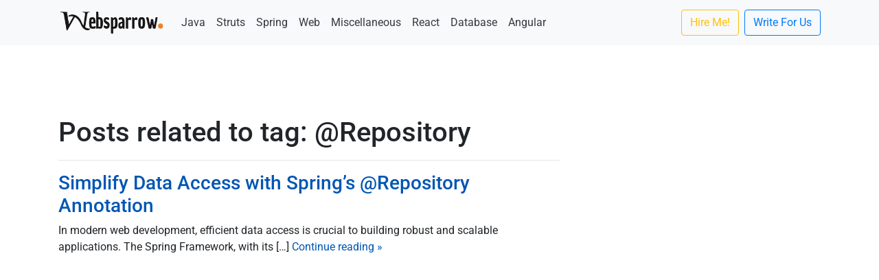

--- FILE ---
content_type: text/html; charset=UTF-8
request_url: https://websparrow.org/tag/repository
body_size: 9746
content:
<!DOCTYPE html><html lang="en-US"><head><meta charset="utf-8"><meta name="viewport" content="width=device-width, initial-scale=1, shrink-to-fit=no"><meta name="google-site-verification" content="1rBUViqgizgnpe3yBP0iexxHzk5uuun6_jZCpLikurU" /><meta name="p:domain_verify" content="44c71661770ac8200c43867280033abd"/><link rel="shortcut icon" href="https://websparrow.org/wp-content/themes/websparrow/images/branding/favicon.ico" type="image/x-icon"/><meta name='robots' content='noindex, follow' /><title>@Repository Archives - Websparrow</title><meta property="og:locale" content="en_US" /><meta property="og:type" content="article" /><meta property="og:title" content="@Repository Archives - Websparrow" /><meta property="og:url" content="https://websparrow.org/tag/repository" /><meta property="og:site_name" content="Websparrow" /><meta property="og:image" content="https://websparrow.org/wp-content/uploads/2020/10/websparrow-banner.png" /><meta property="og:image:width" content="801" /><meta property="og:image:height" content="401" /><meta property="og:image:type" content="image/png" /><meta name="twitter:card" content="summary_large_image" /><meta name="twitter:site" content="@websparrow_org" /> <script type="application/ld+json" class="yoast-schema-graph">{"@context":"https://schema.org","@graph":[{"@type":"CollectionPage","@id":"https://websparrow.org/tag/repository","url":"https://websparrow.org/tag/repository","name":"@Repository Archives - Websparrow","isPartOf":{"@id":"https://websparrow.org/#website"},"breadcrumb":{"@id":"https://websparrow.org/tag/repository#breadcrumb"},"inLanguage":"en-US"},{"@type":"BreadcrumbList","@id":"https://websparrow.org/tag/repository#breadcrumb","itemListElement":[{"@type":"ListItem","position":1,"name":"Home","item":"https://websparrow.org/"},{"@type":"ListItem","position":2,"name":"@Repository"}]},{"@type":"WebSite","@id":"https://websparrow.org/#website","url":"https://websparrow.org/","name":"Websparrow","description":"Collection of Java, Spring Boot and Web Development tutorials","publisher":{"@id":"https://websparrow.org/#organization"},"alternateName":"Web Sparrow","potentialAction":[{"@type":"SearchAction","target":{"@type":"EntryPoint","urlTemplate":"https://websparrow.org/?s={search_term_string}"},"query-input":{"@type":"PropertyValueSpecification","valueRequired":true,"valueName":"search_term_string"}}],"inLanguage":"en-US"},{"@type":"Organization","@id":"https://websparrow.org/#organization","name":"Websparrow","alternateName":"Web Sparrow","url":"https://websparrow.org/","logo":{"@type":"ImageObject","inLanguage":"en-US","@id":"https://websparrow.org/#/schema/logo/image/","url":"https://websparrow.org/wp-content/uploads/2020/10/websparrow-banner.png","contentUrl":"https://websparrow.org/wp-content/uploads/2020/10/websparrow-banner.png","width":801,"height":401,"caption":"Websparrow"},"image":{"@id":"https://websparrow.org/#/schema/logo/image/"},"sameAs":["https://www.facebook.com/websparrow.org","https://x.com/websparrow_org","https://www.instagram.com/websparrow_org","https://in.pinterest.com/websparrow/","https://www.youtube.com/channel/UC0LRiOSgiTre8VjQPAC0ouA"]}]}</script> <link rel='dns-prefetch' href='//ajax.googleapis.com' /><link rel='dns-prefetch' href='//cdn.jsdelivr.net' /><link rel='dns-prefetch' href='//stackpath.bootstrapcdn.com' /><link rel='dns-prefetch' href='//fonts.googleapis.com' /><link rel='dns-prefetch' href='//cdnjs.cloudflare.com' /><style id="litespeed-ccss">body{--wp--preset--color--black:#000000;--wp--preset--color--cyan-bluish-gray:#abb8c3;--wp--preset--color--white:#ffffff;--wp--preset--color--pale-pink:#f78da7;--wp--preset--color--vivid-red:#cf2e2e;--wp--preset--color--luminous-vivid-orange:#ff6900;--wp--preset--color--luminous-vivid-amber:#fcb900;--wp--preset--color--light-green-cyan:#7bdcb5;--wp--preset--color--vivid-green-cyan:#00d084;--wp--preset--color--pale-cyan-blue:#8ed1fc;--wp--preset--color--vivid-cyan-blue:#0693e3;--wp--preset--color--vivid-purple:#9b51e0;--wp--preset--gradient--vivid-cyan-blue-to-vivid-purple:linear-gradient(135deg,rgba(6,147,227,1) 0%,rgb(155,81,224) 100%);--wp--preset--gradient--light-green-cyan-to-vivid-green-cyan:linear-gradient(135deg,rgb(122,220,180) 0%,rgb(0,208,130) 100%);--wp--preset--gradient--luminous-vivid-amber-to-luminous-vivid-orange:linear-gradient(135deg,rgba(252,185,0,1) 0%,rgba(255,105,0,1) 100%);--wp--preset--gradient--luminous-vivid-orange-to-vivid-red:linear-gradient(135deg,rgba(255,105,0,1) 0%,rgb(207,46,46) 100%);--wp--preset--gradient--very-light-gray-to-cyan-bluish-gray:linear-gradient(135deg,rgb(238,238,238) 0%,rgb(169,184,195) 100%);--wp--preset--gradient--cool-to-warm-spectrum:linear-gradient(135deg,rgb(74,234,220) 0%,rgb(151,120,209) 20%,rgb(207,42,186) 40%,rgb(238,44,130) 60%,rgb(251,105,98) 80%,rgb(254,248,76) 100%);--wp--preset--gradient--blush-light-purple:linear-gradient(135deg,rgb(255,206,236) 0%,rgb(152,150,240) 100%);--wp--preset--gradient--blush-bordeaux:linear-gradient(135deg,rgb(254,205,165) 0%,rgb(254,45,45) 50%,rgb(107,0,62) 100%);--wp--preset--gradient--luminous-dusk:linear-gradient(135deg,rgb(255,203,112) 0%,rgb(199,81,192) 50%,rgb(65,88,208) 100%);--wp--preset--gradient--pale-ocean:linear-gradient(135deg,rgb(255,245,203) 0%,rgb(182,227,212) 50%,rgb(51,167,181) 100%);--wp--preset--gradient--electric-grass:linear-gradient(135deg,rgb(202,248,128) 0%,rgb(113,206,126) 100%);--wp--preset--gradient--midnight:linear-gradient(135deg,rgb(2,3,129) 0%,rgb(40,116,252) 100%);--wp--preset--font-size--small:13px;--wp--preset--font-size--medium:20px;--wp--preset--font-size--large:36px;--wp--preset--font-size--x-large:42px;--wp--preset--spacing--20:0.44rem;--wp--preset--spacing--30:0.67rem;--wp--preset--spacing--40:1rem;--wp--preset--spacing--50:1.5rem;--wp--preset--spacing--60:2.25rem;--wp--preset--spacing--70:3.38rem;--wp--preset--spacing--80:5.06rem;--wp--preset--shadow--natural:6px 6px 9px rgba(0, 0, 0, 0.2);--wp--preset--shadow--deep:12px 12px 50px rgba(0, 0, 0, 0.4);--wp--preset--shadow--sharp:6px 6px 0px rgba(0, 0, 0, 0.2);--wp--preset--shadow--outlined:6px 6px 0px -3px rgba(255, 255, 255, 1), 6px 6px rgba(0, 0, 0, 1);--wp--preset--shadow--crisp:6px 6px 0px rgba(0, 0, 0, 1)}.fa{-moz-osx-font-smoothing:grayscale;-webkit-font-smoothing:antialiased;display:inline-block;font-style:normal;font-variant:normal;text-rendering:auto;line-height:1}.fa-arrow-circle-left:before{content:""}.fa-arrow-circle-right:before{content:""}.fa{font-family:"Font Awesome 5 Free"}.fa{font-weight:900}:root{--blue:#007bff;--indigo:#6610f2;--purple:#6f42c1;--pink:#e83e8c;--red:#dc3545;--orange:#fd7e14;--yellow:#ffc107;--green:#28a745;--teal:#20c997;--cyan:#17a2b8;--white:#fff;--gray:#6c757d;--gray-dark:#343a40;--primary:#007bff;--secondary:#6c757d;--success:#28a745;--info:#17a2b8;--warning:#ffc107;--danger:#dc3545;--light:#f8f9fa;--dark:#343a40;--breakpoint-xs:0;--breakpoint-sm:576px;--breakpoint-md:768px;--breakpoint-lg:992px;--breakpoint-xl:1200px;--font-family-sans-serif:-apple-system,BlinkMacSystemFont,"Segoe UI",Roboto,"Helvetica Neue",Arial,sans-serif,"Apple Color Emoji","Segoe UI Emoji","Segoe UI Symbol";--font-family-monospace:SFMono-Regular,Menlo,Monaco,Consolas,"Liberation Mono","Courier New",monospace}*,::after,::before{box-sizing:border-box}html{font-family:sans-serif;line-height:1.15;-webkit-text-size-adjust:100%;-ms-text-size-adjust:100%;-ms-overflow-style:scrollbar}@-ms-viewport{width:device-width}article,aside,nav{display:block}body{margin:0;font-family:-apple-system,BlinkMacSystemFont,"Segoe UI",Roboto,"Helvetica Neue",Arial,sans-serif,"Apple Color Emoji","Segoe UI Emoji","Segoe UI Symbol";font-size:1rem;font-weight:400;line-height:1.5;color:#212529;text-align:left;background-color:#fff}hr{box-sizing:content-box;height:0;overflow:visible}h1,h2,h3,h4{margin-top:0;margin-bottom:.5rem}p{margin-top:0;margin-bottom:1rem}ol,ul{margin-top:0;margin-bottom:1rem}a{color:#007bff;text-decoration:none;background-color:#fff0;-webkit-text-decoration-skip:objects}code,pre{font-family:monospace,monospace;font-size:1em}pre{margin-top:0;margin-bottom:1rem;overflow:auto;-ms-overflow-style:scrollbar}img{vertical-align:middle;border-style:none}button{border-radius:0}button{margin:0;font-family:inherit;font-size:inherit;line-height:inherit}button{overflow:visible}button{text-transform:none}button,html [type=button]{-webkit-appearance:button}[type=button]::-moz-focus-inner,button::-moz-focus-inner{padding:0;border-style:none}::-webkit-file-upload-button{font:inherit;-webkit-appearance:button}h1,h2,h3,h4{margin-bottom:.5rem;font-family:inherit;font-weight:500;line-height:1.2;color:inherit}h1{font-size:2.5rem}h2{font-size:2rem}h3{font-size:1.75rem}h4{font-size:1.5rem}hr{margin-top:1rem;margin-bottom:1rem;border:0;border-top:1px solid rgb(0 0 0/.1)}code,pre{font-family:SFMono-Regular,Menlo,Monaco,Consolas,"Liberation Mono","Courier New",monospace}code{font-size:87.5%;color:#e83e8c;word-break:break-word}pre{display:block;font-size:87.5%;color:#212529}pre code{font-size:inherit;color:inherit;word-break:normal}.container{width:100%;padding-right:15px;padding-left:15px;margin-right:auto;margin-left:auto}@media (min-width:576px){.container{max-width:540px}}@media (min-width:768px){.container{max-width:720px}}@media (min-width:992px){.container{max-width:960px}}@media (min-width:1200px){.container{max-width:1140px}}.row{display:-ms-flexbox;display:flex;-ms-flex-wrap:wrap;flex-wrap:wrap;margin-right:-15px;margin-left:-15px}.col-md-4,.col-md-8{position:relative;width:100%;min-height:1px;padding-right:15px;padding-left:15px}@media (min-width:768px){.col-md-4{-ms-flex:0 0 33.333333%;flex:0 0 33.333333%;max-width:33.333333%}.col-md-8{-ms-flex:0 0 66.666667%;flex:0 0 66.666667%;max-width:66.666667%}}.btn{display:inline-block;font-weight:400;text-align:center;white-space:nowrap;vertical-align:middle;border:1px solid #fff0;padding:.375rem .75rem;font-size:1rem;line-height:1.5;border-radius:.25rem}.btn-outline-primary{color:#007bff;background-color:#fff0;background-image:none;border-color:#007bff}.btn-outline-warning{color:#ffc107;background-color:#fff0;background-image:none;border-color:#ffc107}.collapse:not(.show){display:none}.nav-link{display:block;padding:.5rem 1rem}.navbar{position:relative;display:-ms-flexbox;display:flex;-ms-flex-wrap:wrap;flex-wrap:wrap;-ms-flex-align:center;align-items:center;-ms-flex-pack:justify;justify-content:space-between;padding:.5rem 1rem}.navbar>.container{display:-ms-flexbox;display:flex;-ms-flex-wrap:wrap;flex-wrap:wrap;-ms-flex-align:center;align-items:center;-ms-flex-pack:justify;justify-content:space-between}.navbar-brand{display:inline-block;padding-top:.3125rem;padding-bottom:.3125rem;margin-right:1rem;font-size:1.25rem;line-height:inherit;white-space:nowrap}.navbar-nav{display:-ms-flexbox;display:flex;-ms-flex-direction:column;flex-direction:column;padding-left:0;margin-bottom:0;list-style:none}.navbar-nav .nav-link{padding-right:0;padding-left:0}.navbar-collapse{-ms-flex-preferred-size:100%;flex-basis:100%;-ms-flex-positive:1;flex-grow:1;-ms-flex-align:center;align-items:center}.navbar-toggler{padding:.25rem .75rem;font-size:1.25rem;line-height:1;background-color:#fff0;border:1px solid #fff0;border-radius:.25rem}.navbar-toggler-icon{display:inline-block;width:1.5em;height:1.5em;vertical-align:middle;content:"";background:no-repeat center center;background-size:100% 100%}@media (max-width:767.98px){.navbar-expand-md>.container{padding-right:0;padding-left:0}}@media (min-width:768px){.navbar-expand-md{-ms-flex-flow:row nowrap;flex-flow:row nowrap;-ms-flex-pack:start;justify-content:flex-start}.navbar-expand-md .navbar-nav{-ms-flex-direction:row;flex-direction:row}.navbar-expand-md .navbar-nav .nav-link{padding-right:.5rem;padding-left:.5rem}.navbar-expand-md>.container{-ms-flex-wrap:nowrap;flex-wrap:nowrap}.navbar-expand-md .navbar-collapse{display:-ms-flexbox!important;display:flex!important;-ms-flex-preferred-size:auto;flex-basis:auto}.navbar-expand-md .navbar-toggler{display:none}}.navbar-light .navbar-brand{color:rgb(0 0 0/.9)}.navbar-light .navbar-nav .nav-link{color:rgb(0 0 0/.5)}.navbar-light .navbar-toggler{color:rgb(0 0 0/.5);border-color:rgb(0 0 0/.1)}.navbar-light .navbar-toggler-icon{background-image:url(data:image/svg+xml;charset=utf8,%3Csvg\ viewBox=\'0\ 0\ 30\ 30\'\ xmlns=\'http://www.w3.org/2000/svg\'%3E%3Cpath\ stroke=\'rgba\(0,\ 0,\ 0,\ 0.5\)\'\ stroke-width=\'2\'\ stroke-linecap=\'round\'\ stroke-miterlimit=\'10\'\ d=\'M4\ 7h22M4\ 15h22M4\ 23h22\'/%3E%3C/svg%3E)}.list-group{display:-ms-flexbox;display:flex;-ms-flex-direction:column;flex-direction:column;padding-left:0;margin-bottom:0}.list-group-item{position:relative;display:block;padding:.75rem 1.25rem;margin-bottom:-1px;background-color:#fff;border:1px solid rgb(0 0 0/.125)}.list-group-item:first-child{border-top-left-radius:.25rem;border-top-right-radius:.25rem}.list-group-item:last-child{margin-bottom:0;border-bottom-right-radius:.25rem;border-bottom-left-radius:.25rem}.bg-light{background-color:#f8f9fa!important}.d-none{display:none!important}@media (min-width:576px){.d-sm-block{display:block!important}}.float-right{float:right!important}.mr-2{margin-right:.5rem!important}.mb-3{margin-bottom:1rem!important}.mb-4{margin-bottom:1.5rem!important}.mr-auto{margin-right:auto!important}.text-center{text-align:center!important}.font-italic{font-style:italic!important}.text-dark{color:#343a40!important}body{font-family:-apple-system,BlinkMacSystemFont,Roboto,"Helvetica Neue",Arial,sans-serif,"Apple Color Emoji","Segoe UI Emoji","Segoe UI Symbol"}a{color:#0056b3}i{color:#337AB7}.blog-post{margin-bottom:0rem}.blog-post-title{margin-bottom:.25rem;font-size:2.5rem}.blog-post-meta{margin-bottom:-.75rem;color:#999;font-size:14px}.source-code-name{background-color:#E6E6FC;border:1px solid #D1D1E8;padding:8px 8px 8px 14px;border-bottom:none;margin-top:15px;margin-bottom:-8px;color:#333;border-top-left-radius:4px;border-top-right-radius:4px;font-family:Consolas,Monaco,"Andale Mono",monospace}.source-code-name+pre{border-top-right-radius:0;border-top-left-radius:0}.line-numbers{font-size:14.5px;border:1px solid #ccc;border-radius:4px}.next-previous-top a{text-decoration:none}.ads-header{margin:-24px 0 6px}code[class*="language-"]{color:#000;background:none;text-shadow:0 1px #fff;font-family:Consolas,Monaco,"Andale Mono","Ubuntu Mono",monospace;text-align:left;white-space:pre;word-spacing:normal;word-break:normal;word-wrap:normal;line-height:1.5;-moz-tab-size:4;-o-tab-size:4;tab-size:4;-webkit-hyphens:none;-moz-hyphens:none;-ms-hyphens:none;hyphens:none}</style><link rel="preload" data-asynced="1" data-optimized="2" as="style" onload="this.onload=null;this.rel='stylesheet'" href="https://websparrow.org/wp-content/litespeed/css/78186e1d5ed35bade5fc4dabad38d52c.css?ver=24d45" /><script>!function(a){"use strict";var b=function(b,c,d){function e(a){return h.body?a():void setTimeout(function(){e(a)})}function f(){i.addEventListener&&i.removeEventListener("load",f),i.media=d||"all"}var g,h=a.document,i=h.createElement("link");if(c)g=c;else{var j=(h.body||h.getElementsByTagName("head")[0]).childNodes;g=j[j.length-1]}var k=h.styleSheets;i.rel="stylesheet",i.href=b,i.media="only x",e(function(){g.parentNode.insertBefore(i,c?g:g.nextSibling)});var l=function(a){for(var b=i.href,c=k.length;c--;)if(k[c].href===b)return a();setTimeout(function(){l(a)})};return i.addEventListener&&i.addEventListener("load",f),i.onloadcssdefined=l,l(f),i};"undefined"!=typeof exports?exports.loadCSS=b:a.loadCSS=b}("undefined"!=typeof global?global:this);!function(a){if(a.loadCSS){var b=loadCSS.relpreload={};if(b.support=function(){try{return a.document.createElement("link").relList.supports("preload")}catch(b){return!1}},b.poly=function(){for(var b=a.document.getElementsByTagName("link"),c=0;c<b.length;c++){var d=b[c];"preload"===d.rel&&"style"===d.getAttribute("as")&&(a.loadCSS(d.href,d,d.getAttribute("media")),d.rel=null)}},!b.support()){b.poly();var c=a.setInterval(b.poly,300);a.addEventListener&&a.addEventListener("load",function(){b.poly(),a.clearInterval(c)}),a.attachEvent&&a.attachEvent("onload",function(){a.clearInterval(c)})}}}(this);</script> <meta name="onesignal" content="wordpress-plugin"/> <script>window.OneSignalDeferred = window.OneSignalDeferred || [];

      OneSignalDeferred.push(function(OneSignal) {
        var oneSignal_options = {};
        window._oneSignalInitOptions = oneSignal_options;

        oneSignal_options['serviceWorkerParam'] = { scope: '/' };
oneSignal_options['serviceWorkerPath'] = 'OneSignalSDKWorker.js.php';

        OneSignal.Notifications.setDefaultUrl("https://websparrow.org");

        oneSignal_options['wordpress'] = true;
oneSignal_options['appId'] = '66efd95d-be8d-475b-9b82-d5cf644098b6';
oneSignal_options['allowLocalhostAsSecureOrigin'] = true;
oneSignal_options['welcomeNotification'] = { };
oneSignal_options['welcomeNotification']['title'] = "";
oneSignal_options['welcomeNotification']['message'] = "Thanks for subscribing!";
oneSignal_options['welcomeNotification']['url'] = "https://websparrow.org";
oneSignal_options['path'] = "https://websparrow.org/wp-content/plugins/onesignal-free-web-push-notifications/sdk_files/";
oneSignal_options['safari_web_id'] = "web.onesignal.auto.040fbea3-5bf4-4f81-a6ad-042d48246d00";
oneSignal_options['persistNotification'] = true;
oneSignal_options['promptOptions'] = { };
oneSignal_options['promptOptions']['siteName'] = "https://websparrow.org";
oneSignal_options['notifyButton'] = { };
oneSignal_options['notifyButton']['enable'] = true;
oneSignal_options['notifyButton']['position'] = 'bottom-left';
oneSignal_options['notifyButton']['theme'] = 'default';
oneSignal_options['notifyButton']['size'] = 'medium';
oneSignal_options['notifyButton']['showCredit'] = true;
oneSignal_options['notifyButton']['text'] = {};
oneSignal_options['notifyButton']['text']['tip.state.unsubscribed'] = 'Subscribe for notifications';
oneSignal_options['notifyButton']['text']['tip.state.subscribed'] = 'You are subscribed to notifications';
oneSignal_options['notifyButton']['text']['tip.state.blocked'] = 'You have blocked notifications';
oneSignal_options['notifyButton']['text']['message.action.subscribed'] = 'Thanks for subscribing!';
oneSignal_options['notifyButton']['text']['message.action.resubscribed'] = 'You are subscribed to notifications';
oneSignal_options['notifyButton']['text']['message.action.unsubscribed'] = 'You wont receive notifications again';
oneSignal_options['notifyButton']['text']['dialog.main.title'] = 'Manage Site Notifications';
oneSignal_options['notifyButton']['text']['dialog.main.button.subscribe'] = 'SUBSCRIBE';
oneSignal_options['notifyButton']['text']['dialog.main.button.unsubscribe'] = 'UNSUBSCRIBE';
oneSignal_options['notifyButton']['text']['dialog.blocked.title'] = 'Unblock Notifications';
              OneSignal.init(window._oneSignalInitOptions);
              OneSignal.Slidedown.promptPush()OneSignal.Notifications.requestPermission()      });

      function documentInitOneSignal() {
        var oneSignal_elements = document.getElementsByClassName("OneSignal-prompt");

        var oneSignalLinkClickHandler = function(event) { OneSignal.Notifications.requestPermission(); event.preventDefault(); };        for(var i = 0; i < oneSignal_elements.length; i++)
          oneSignal_elements[i].addEventListener('click', oneSignalLinkClickHandler, false);
      }

      if (document.readyState === 'complete') {
           documentInitOneSignal();
      }
      else {
           window.addEventListener("load", function(event){
               documentInitOneSignal();
          });
      }</script>  <script data-ad-client="ca-pub-7043686934982376" async src="https://pagead2.googlesyndication.com/pagead/js/adsbygoogle.js"></script> <script async src="https://www.googletagmanager.com/gtag/js?id=G-X9WBQPTBVD"></script> <script>window.dataLayer = window.dataLayer || [];
		  function gtag(){dataLayer.push(arguments);}
		  gtag('js', new Date());

		  gtag('config', 'G-X9WBQPTBVD');</script> 
 <script type="text/javascript" src="//cdn.vlitag.com/w/790107cb-7ab0-4db2-a506-4a3a4ca2a03f.js" async defer></script> <script>var vitag = vitag || {};vitag.gdprShowConsentToolButton = false;</script> <script type="text/javascript" src="//cdn.vlitag.com/ata/adv/790107cb-7ab0-4db2-a506-4a3a4ca2a03f.js" async defer></script> </head><body data-rsssl=1><nav class="navbar navbar-expand-md navbar-light bg-light mb-4"><div class="container">
<a class="navbar-brand" href="/">
<img alt="WebSparrow.org" title="WebSparrow.org" src="https://websparrow.org/wp-content/themes/websparrow/images/branding/ws-1.png"  width="155"  height="40"/>
</a>
<button class="navbar-toggler" type="button" data-toggle="collapse" data-target="#navbarCollapse" aria-controls="navbarCollapse" aria-expanded="false" aria-label="Toggle navigation">
<span class="navbar-toggler-icon"></span>
</button><div class="collapse navbar-collapse" id="navbarCollapse"><ul class="navbar-nav mr-auto"><li class="nav-item">
<a class="nav-link text-dark" href="https://websparrow.org/category/java">Java</a></li><li class="nav-item">
<a class="nav-link text-dark" href="https://websparrow.org/category/struts">Struts</a></li><li class="nav-item">
<a class="nav-link text-dark" href="https://websparrow.org/category/spring">Spring</a></li><li class="nav-item">
<a class="nav-link text-dark" href="https://websparrow.org/category/web">Web</a></li><li class="nav-item">
<a class="nav-link text-dark" href="https://websparrow.org/category/misc">Miscellaneous</a></li><li class="nav-item">
<a class="nav-link text-dark" href="https://websparrow.org/category/react">React</a></li><li class="nav-item">
<a class="nav-link text-dark" href="https://websparrow.org/category/database">Database</a></li><li class="nav-item">
<a class="nav-link text-dark" href="https://websparrow.org/category/angular">Angular</a></li></ul><ul class="navbar-nav"><li class="mr-2 nav-item">
<a class="btn btn-outline-warning" href="/contact-us">Hire Me!</a></li><li class="nav-item">
<a class="btn btn-outline-primary" href="/write-for-us">Write For Us</a></li></ul></div></div></nav><div class="container"><div class="d-none d-sm-block ads-header text-center"> <script async src="https://pagead2.googlesyndication.com/pagead/js/adsbygoogle.js?client=ca-pub-7043686934982376"
                     crossorigin="anonymous"></script> <ins class="adsbygoogle"
style="display:inline-block;width:728px;height:90px"
data-ad-client="ca-pub-7043686934982376"
data-ad-slot="9513120915"></ins> <script>(adsbygoogle = window.adsbygoogle || []).push({});</script> </div></div><div class="container"><div class="row"><div class="col-md-8 blog-main"><div class="blog-post"><h1>Posts related to tag: @Repository</h1><hr/><div><h3><a href="https://websparrow.org/spring/simplify-data-access-with-springs-repository-annotation">Simplify Data Access with Spring&#8217;s @Repository Annotation</a></h3><p> In modern web development, efficient data access is crucial to building robust and scalable applications. The Spring Framework, with its [&hellip;]                            <a href="https://websparrow.org/spring/simplify-data-access-with-springs-repository-annotation">Continue reading &raquo;</a></p></div></div></div><aside class="col-md-4 blog-sidebar"><div class="d-none d-sm-block ads-sidebar4 text-center mb-3"><div class="adsbyvli" style="width:300px;height:250px;display:inline-block;" data-ad-slot="pw_49104"></div> <script type="text/javascript">(vitag.Init = window.vitag.Init || []).push(function () { viAPItag.display("pw_49104") })</script> <script async src="https://pagead2.googlesyndication.com/pagead/js/adsbygoogle.js"></script> 
<ins class="adsbygoogle"
style="display:block"
data-ad-client="ca-pub-7043686934982376"
data-ad-slot="3767113794"
data-ad-format="auto"
data-full-width-responsive="true"></ins> <script>(adsbygoogle = window.adsbygoogle || []).push({});</script> </div><div class="list-group mb-3"><h4 class="list-group-item font-italic bg-light">New 5 Articles</h4>
<a href="https://websparrow.org/linux/how-to-create-swap-memory-in-linux" class="list-group-item">How to create Swap memory in Linux</a>
<a href="https://websparrow.org/spring/spring-resttemplate-vs-restclient" class="list-group-item">Spring RestTemplate vs RestClient</a>
<a href="https://websparrow.org/linux/linux-how-to-check-contents-of-gz-file" class="list-group-item">Linux- How to check contents of .gz file</a>
<a href="https://websparrow.org/python/python-dictionary-getkey-vs-dictionarykey" class="list-group-item">Python- Dictionary.get(&#8220;key&#8221;) vs. Dictionary[&#8220;key&#8221;]</a>
<a href="https://websparrow.org/python/merge-two-dictionaries-in-python" class="list-group-item">Merge Two Dictionaries in Python</a></div><div class="ads-sidebar1 text-center mb-3"><div class="adsbyvli" style="width:300px;height:250px;display:inline-block;" data-ad-slot="pw_22990"></div> <script type="text/javascript">(vitag.Init = window.vitag.Init || []).push(function () { viAPItag.display("pw_22990") })</script> </div><div class="ads-sidebar5 text-center mb-3"> <script async src="https://pagead2.googlesyndication.com/pagead/js/adsbygoogle.js?client=ca-pub-7043686934982376"
		 crossorigin="anonymous"></script> 
<ins class="adsbygoogle"
style="display:block"
data-ad-client="ca-pub-7043686934982376"
data-ad-slot="9653726296"
data-ad-format="auto"
data-full-width-responsive="true"></ins> <script>(adsbygoogle = window.adsbygoogle || []).push({});</script> </div><div class="mb-3"><div class="border-dashed text-center"><p style="margin-bottom: 10px;font-weight: 400;color: #333;"><q>It's not how much we give but how much love we put into giving.</q></p><p class="text-right">- Mother Teresa</p>
<a href="/donate">
<img  alt="Donate for support" title="Donate for support" src="https://websparrow.org/wp-content/themes/websparrow/images/donation/donate.png">
</a></div></div><div class="mb-3"><h4 class="font-italic">Top Rising Articles</h4><ol class="list-unstyled mb-0"><li><i class="text-danger far fa-hand-point-right"></i> <a
href="https://websparrow.org/java/java-17-sealed-classes">Java 17 Sealed Classes</a></li><li><i class="text-danger far fa-hand-point-right"></i> <a
href="https://websparrow.org/wordpress/google-site-kit-wordpress-plugin-for-website-stats">Google Site Kit- WordPress plugin for website stats</a></li><li><i class="text-danger far fa-hand-point-right"></i> <a
href="https://websparrow.org/misc/how-to-block-direct-access-of-file-using-htaccess">How to block direct access of File using htaccess</a></li><li><i class="text-danger far fa-hand-point-right"></i> <a
href="https://websparrow.org/java/java-transient-keyword">Java transient Keyword</a></li><li><i class="text-danger far fa-hand-point-right"></i> <a
href="https://websparrow.org/java/java-stream-map-vs-flatmap-method">Java Stream map() vs flatMap() Method</a></li><li><i class="text-danger far fa-hand-point-right"></i> <a
href="https://websparrow.org/struts/struts2-file-upload-example">Struts 2 File Upload Example</a></li><li><i class="text-danger far fa-hand-point-right"></i> <a
href="https://websparrow.org/spring/secondary-type-dependency-injection-in-spring">Secondary type Dependency Injection in Spring</a></li><li><i class="text-danger far fa-hand-point-right"></i> <a
href="https://websparrow.org/spring/spring-aop-around-advice-methodinterceptor-example-using-xml-configuration">Spring AOP around advice (MethodInterceptor) example using XML configuration</a></li><li><i class="text-danger far fa-hand-point-right"></i> <a
href="https://websparrow.org/java/how-to-add-and-rotate-image-in-pdf-using-itext-and-java">How to add and rotate Image in PDF using iText and Java</a></li><li><i class="text-danger far fa-hand-point-right"></i> <a
href="https://websparrow.org/spring/spring5-lookup-method-dependency-injection-example">Spring 5 lookup method dependency injection example</a></li></ol></div></aside></div></div><div class="container"><div class="ads-footer text-center"> <script async src="https://pagead2.googlesyndication.com/pagead/js/adsbygoogle.js?client=ca-pub-7043686934982376"
     crossorigin="anonymous"></script> 
<ins class="adsbygoogle"
style="display:block"
data-ad-client="ca-pub-7043686934982376"
data-ad-slot="2340514343"
data-ad-format="auto"
data-full-width-responsive="true"></ins> <script>(adsbygoogle = window.adsbygoogle || []).push({});</script> </div></div><footer class="blog-footer"><div class="container"><div class="row"><div class="col-md-4"><p> <span class="blog-footer-link">Favorites Links</span></p><hr/><p><a href="https://www.oracle.com/java/index.html" target="_blank" rel="noopener noreferrer">Java</a></p><p><a href="https://spring.io/docs" target="_blank" rel="noopener noreferrer">Spring Documentation</a></p><p> <a href="https://struts.apache.org/" target="_blank" rel="noopener noreferrer">Apache Struts</a></p><p> <a href="https://eclipse.org/" target="_blank" rel="noopener noreferrer">Eclipse</a></p><p> <a href="https://getbootstrap.com/" target="_blank" rel="noopener noreferrer">Bootstrap</a></p><p><a href="http://tomcat.apache.org/" target="_blank" rel="noopener noreferrer">Apache Tomcat</a></p><p><a href="https://jquery.com/" target="_blank" rel="noopener noreferrer">jQuery</a></p><p><a href="https://maven.apache.org/" target="_blank" rel="noopener noreferrer">Apache Maven</a></p><p><a href="http://search.maven.org/" target="_blank" rel="noopener noreferrer">Maven Central Repository</a></p></div><div class="col-md-4">
<span class="blog-footer-link">About Websparrow</span><hr/><p>Websparrow.org or Web Sparrow is a collection of simple and easy to understand tutorials and dedicated to all front end and back end developers.</p><br><p>Websparrow.org is created by a group of software developers who love sharing experiments and ideas with everyone by writing articles on the latest technological trends.</p><br><p><b>Email: </b>websparrow.org&#64;gmail.com</p></div><div class="col-md-4">
<span class="blog-footer-link">Social Network Links</span><hr/><div>
<a href="https://www.facebook.com/websparrow.org" target="_blank" rel="noopener noreferrer"><i style="color: #3b5998;" class="fab fa-facebook-square fa-3x"></i></a>
<a href="https://twitter.com/websparrow_org" target="_blank" rel="noopener noreferrer"><i style="color:#50abf1;" class="fab fa-twitter-square fa-3x"></i></a>
<a href="https://www.youtube.com/channel/UC0LRiOSgiTre8VjQPAC0ouA" target="_blank" rel="noopener noreferrer"><i style="color:#dd4b39;" class="fab fa-youtube-square fa-3x"></i></a>
<a href="#" target="_blank" rel="noopener noreferrer"><i style="color:#0084b1;" class="fab fa-linkedin fa-3x"></i></a>
<a href="https://www.instagram.com/websparrow_org" target="_blank" rel="noopener noreferrer"><i style="color:#f07240;" class="fab fa-instagram fa-3x"></i></a>
<a href="https://in.pinterest.com/websparrow/" target="_blank" rel="noopener noreferrer"><i style="color:#dd4b39;" class="fab fa-pinterest-square fa-3x"></i></a></div></div></div></div><hr/><div class="container"><p>&copy;2026 Websparrow.org, all rights reserved | <a href="https://websparrow.org/about-us">About Us</a> | <a href="https://websparrow.org/privacy-policy">Privacy Policy</a> | <a href=" https://websparrow.org/terms-of-service">Terms of Service</a> | <a href=" https://websparrow.org/contact-us">Contact Us</a></p></div></footer>
 <script type="speculationrules">{"prefetch":[{"source":"document","where":{"and":[{"href_matches":"\/*"},{"not":{"href_matches":["\/wp-*.php","\/wp-admin\/*","\/wp-content\/uploads\/*","\/wp-content\/*","\/wp-content\/plugins\/*","\/wp-content\/themes\/websparrow\/*","\/*\\?(.+)"]}},{"not":{"selector_matches":"a[rel~=\"nofollow\"]"}},{"not":{"selector_matches":".no-prefetch, .no-prefetch a"}}]},"eagerness":"conservative"}]}</script> <script type="text/javascript" src="https://ajax.googleapis.com/ajax/libs/jquery/3.3.1/jquery.min.js" id="jQuery-js"></script> <script type="text/javascript" src="https://cdn.jsdelivr.net/npm/popper.js@1.14.0/dist/umd/popper.min.js" id="proper-js-js"></script> <script type="text/javascript" src="https://stackpath.bootstrapcdn.com/bootstrap/4.1.0/js/bootstrap.min.js" id="bootstrap4-js-js"></script> <script type="text/javascript" src="https://www.google.com/recaptcha/api.js?render=6Lf98YUUAAAAAKJ516x8L7T9AIGgy3RsOcX8Peth" id="google-recaptcha-js"></script> <script type="text/javascript" id="wpcf7-recaptcha-js-before">/*  */
var wpcf7_recaptcha = {
    "sitekey": "6Lf98YUUAAAAAKJ516x8L7T9AIGgy3RsOcX8Peth",
    "actions": {
        "homepage": "homepage",
        "contactform": "contactform"
    }
};
/*  */</script> <script type="text/javascript" src="https://cdn.onesignal.com/sdks/web/v16/OneSignalSDK.page.js" id="remote_sdk-js" defer="defer" data-wp-strategy="defer"></script> <script data-optimized="1" src="https://websparrow.org/wp-content/litespeed/js/47ad93d4c5a33142a6aaccf43039c6a3.js?ver=24d45"></script><script defer src="https://static.cloudflareinsights.com/beacon.min.js/vcd15cbe7772f49c399c6a5babf22c1241717689176015" integrity="sha512-ZpsOmlRQV6y907TI0dKBHq9Md29nnaEIPlkf84rnaERnq6zvWvPUqr2ft8M1aS28oN72PdrCzSjY4U6VaAw1EQ==" data-cf-beacon='{"version":"2024.11.0","token":"12af22ddcb554724a73c93cae8cabbd3","r":1,"server_timing":{"name":{"cfCacheStatus":true,"cfEdge":true,"cfExtPri":true,"cfL4":true,"cfOrigin":true,"cfSpeedBrain":true},"location_startswith":null}}' crossorigin="anonymous"></script>
</body></html>
<!-- Page optimized by LiteSpeed Cache @2026-01-26 14:13:03 -->

<!-- Page cached by LiteSpeed Cache 7.6.2 on 2026-01-26 14:13:03 -->
<!-- QUIC.cloud CCSS loaded ✅ /ccss/fe9f71feba3cd5c311469263095c6687.css -->

--- FILE ---
content_type: text/html; charset=utf-8
request_url: https://www.google.com/recaptcha/api2/anchor?ar=1&k=6Lf98YUUAAAAAKJ516x8L7T9AIGgy3RsOcX8Peth&co=aHR0cHM6Ly93ZWJzcGFycm93Lm9yZzo0NDM.&hl=en&v=PoyoqOPhxBO7pBk68S4YbpHZ&size=invisible&anchor-ms=20000&execute-ms=30000&cb=c43ogsaajog5
body_size: 49011
content:
<!DOCTYPE HTML><html dir="ltr" lang="en"><head><meta http-equiv="Content-Type" content="text/html; charset=UTF-8">
<meta http-equiv="X-UA-Compatible" content="IE=edge">
<title>reCAPTCHA</title>
<style type="text/css">
/* cyrillic-ext */
@font-face {
  font-family: 'Roboto';
  font-style: normal;
  font-weight: 400;
  font-stretch: 100%;
  src: url(//fonts.gstatic.com/s/roboto/v48/KFO7CnqEu92Fr1ME7kSn66aGLdTylUAMa3GUBHMdazTgWw.woff2) format('woff2');
  unicode-range: U+0460-052F, U+1C80-1C8A, U+20B4, U+2DE0-2DFF, U+A640-A69F, U+FE2E-FE2F;
}
/* cyrillic */
@font-face {
  font-family: 'Roboto';
  font-style: normal;
  font-weight: 400;
  font-stretch: 100%;
  src: url(//fonts.gstatic.com/s/roboto/v48/KFO7CnqEu92Fr1ME7kSn66aGLdTylUAMa3iUBHMdazTgWw.woff2) format('woff2');
  unicode-range: U+0301, U+0400-045F, U+0490-0491, U+04B0-04B1, U+2116;
}
/* greek-ext */
@font-face {
  font-family: 'Roboto';
  font-style: normal;
  font-weight: 400;
  font-stretch: 100%;
  src: url(//fonts.gstatic.com/s/roboto/v48/KFO7CnqEu92Fr1ME7kSn66aGLdTylUAMa3CUBHMdazTgWw.woff2) format('woff2');
  unicode-range: U+1F00-1FFF;
}
/* greek */
@font-face {
  font-family: 'Roboto';
  font-style: normal;
  font-weight: 400;
  font-stretch: 100%;
  src: url(//fonts.gstatic.com/s/roboto/v48/KFO7CnqEu92Fr1ME7kSn66aGLdTylUAMa3-UBHMdazTgWw.woff2) format('woff2');
  unicode-range: U+0370-0377, U+037A-037F, U+0384-038A, U+038C, U+038E-03A1, U+03A3-03FF;
}
/* math */
@font-face {
  font-family: 'Roboto';
  font-style: normal;
  font-weight: 400;
  font-stretch: 100%;
  src: url(//fonts.gstatic.com/s/roboto/v48/KFO7CnqEu92Fr1ME7kSn66aGLdTylUAMawCUBHMdazTgWw.woff2) format('woff2');
  unicode-range: U+0302-0303, U+0305, U+0307-0308, U+0310, U+0312, U+0315, U+031A, U+0326-0327, U+032C, U+032F-0330, U+0332-0333, U+0338, U+033A, U+0346, U+034D, U+0391-03A1, U+03A3-03A9, U+03B1-03C9, U+03D1, U+03D5-03D6, U+03F0-03F1, U+03F4-03F5, U+2016-2017, U+2034-2038, U+203C, U+2040, U+2043, U+2047, U+2050, U+2057, U+205F, U+2070-2071, U+2074-208E, U+2090-209C, U+20D0-20DC, U+20E1, U+20E5-20EF, U+2100-2112, U+2114-2115, U+2117-2121, U+2123-214F, U+2190, U+2192, U+2194-21AE, U+21B0-21E5, U+21F1-21F2, U+21F4-2211, U+2213-2214, U+2216-22FF, U+2308-230B, U+2310, U+2319, U+231C-2321, U+2336-237A, U+237C, U+2395, U+239B-23B7, U+23D0, U+23DC-23E1, U+2474-2475, U+25AF, U+25B3, U+25B7, U+25BD, U+25C1, U+25CA, U+25CC, U+25FB, U+266D-266F, U+27C0-27FF, U+2900-2AFF, U+2B0E-2B11, U+2B30-2B4C, U+2BFE, U+3030, U+FF5B, U+FF5D, U+1D400-1D7FF, U+1EE00-1EEFF;
}
/* symbols */
@font-face {
  font-family: 'Roboto';
  font-style: normal;
  font-weight: 400;
  font-stretch: 100%;
  src: url(//fonts.gstatic.com/s/roboto/v48/KFO7CnqEu92Fr1ME7kSn66aGLdTylUAMaxKUBHMdazTgWw.woff2) format('woff2');
  unicode-range: U+0001-000C, U+000E-001F, U+007F-009F, U+20DD-20E0, U+20E2-20E4, U+2150-218F, U+2190, U+2192, U+2194-2199, U+21AF, U+21E6-21F0, U+21F3, U+2218-2219, U+2299, U+22C4-22C6, U+2300-243F, U+2440-244A, U+2460-24FF, U+25A0-27BF, U+2800-28FF, U+2921-2922, U+2981, U+29BF, U+29EB, U+2B00-2BFF, U+4DC0-4DFF, U+FFF9-FFFB, U+10140-1018E, U+10190-1019C, U+101A0, U+101D0-101FD, U+102E0-102FB, U+10E60-10E7E, U+1D2C0-1D2D3, U+1D2E0-1D37F, U+1F000-1F0FF, U+1F100-1F1AD, U+1F1E6-1F1FF, U+1F30D-1F30F, U+1F315, U+1F31C, U+1F31E, U+1F320-1F32C, U+1F336, U+1F378, U+1F37D, U+1F382, U+1F393-1F39F, U+1F3A7-1F3A8, U+1F3AC-1F3AF, U+1F3C2, U+1F3C4-1F3C6, U+1F3CA-1F3CE, U+1F3D4-1F3E0, U+1F3ED, U+1F3F1-1F3F3, U+1F3F5-1F3F7, U+1F408, U+1F415, U+1F41F, U+1F426, U+1F43F, U+1F441-1F442, U+1F444, U+1F446-1F449, U+1F44C-1F44E, U+1F453, U+1F46A, U+1F47D, U+1F4A3, U+1F4B0, U+1F4B3, U+1F4B9, U+1F4BB, U+1F4BF, U+1F4C8-1F4CB, U+1F4D6, U+1F4DA, U+1F4DF, U+1F4E3-1F4E6, U+1F4EA-1F4ED, U+1F4F7, U+1F4F9-1F4FB, U+1F4FD-1F4FE, U+1F503, U+1F507-1F50B, U+1F50D, U+1F512-1F513, U+1F53E-1F54A, U+1F54F-1F5FA, U+1F610, U+1F650-1F67F, U+1F687, U+1F68D, U+1F691, U+1F694, U+1F698, U+1F6AD, U+1F6B2, U+1F6B9-1F6BA, U+1F6BC, U+1F6C6-1F6CF, U+1F6D3-1F6D7, U+1F6E0-1F6EA, U+1F6F0-1F6F3, U+1F6F7-1F6FC, U+1F700-1F7FF, U+1F800-1F80B, U+1F810-1F847, U+1F850-1F859, U+1F860-1F887, U+1F890-1F8AD, U+1F8B0-1F8BB, U+1F8C0-1F8C1, U+1F900-1F90B, U+1F93B, U+1F946, U+1F984, U+1F996, U+1F9E9, U+1FA00-1FA6F, U+1FA70-1FA7C, U+1FA80-1FA89, U+1FA8F-1FAC6, U+1FACE-1FADC, U+1FADF-1FAE9, U+1FAF0-1FAF8, U+1FB00-1FBFF;
}
/* vietnamese */
@font-face {
  font-family: 'Roboto';
  font-style: normal;
  font-weight: 400;
  font-stretch: 100%;
  src: url(//fonts.gstatic.com/s/roboto/v48/KFO7CnqEu92Fr1ME7kSn66aGLdTylUAMa3OUBHMdazTgWw.woff2) format('woff2');
  unicode-range: U+0102-0103, U+0110-0111, U+0128-0129, U+0168-0169, U+01A0-01A1, U+01AF-01B0, U+0300-0301, U+0303-0304, U+0308-0309, U+0323, U+0329, U+1EA0-1EF9, U+20AB;
}
/* latin-ext */
@font-face {
  font-family: 'Roboto';
  font-style: normal;
  font-weight: 400;
  font-stretch: 100%;
  src: url(//fonts.gstatic.com/s/roboto/v48/KFO7CnqEu92Fr1ME7kSn66aGLdTylUAMa3KUBHMdazTgWw.woff2) format('woff2');
  unicode-range: U+0100-02BA, U+02BD-02C5, U+02C7-02CC, U+02CE-02D7, U+02DD-02FF, U+0304, U+0308, U+0329, U+1D00-1DBF, U+1E00-1E9F, U+1EF2-1EFF, U+2020, U+20A0-20AB, U+20AD-20C0, U+2113, U+2C60-2C7F, U+A720-A7FF;
}
/* latin */
@font-face {
  font-family: 'Roboto';
  font-style: normal;
  font-weight: 400;
  font-stretch: 100%;
  src: url(//fonts.gstatic.com/s/roboto/v48/KFO7CnqEu92Fr1ME7kSn66aGLdTylUAMa3yUBHMdazQ.woff2) format('woff2');
  unicode-range: U+0000-00FF, U+0131, U+0152-0153, U+02BB-02BC, U+02C6, U+02DA, U+02DC, U+0304, U+0308, U+0329, U+2000-206F, U+20AC, U+2122, U+2191, U+2193, U+2212, U+2215, U+FEFF, U+FFFD;
}
/* cyrillic-ext */
@font-face {
  font-family: 'Roboto';
  font-style: normal;
  font-weight: 500;
  font-stretch: 100%;
  src: url(//fonts.gstatic.com/s/roboto/v48/KFO7CnqEu92Fr1ME7kSn66aGLdTylUAMa3GUBHMdazTgWw.woff2) format('woff2');
  unicode-range: U+0460-052F, U+1C80-1C8A, U+20B4, U+2DE0-2DFF, U+A640-A69F, U+FE2E-FE2F;
}
/* cyrillic */
@font-face {
  font-family: 'Roboto';
  font-style: normal;
  font-weight: 500;
  font-stretch: 100%;
  src: url(//fonts.gstatic.com/s/roboto/v48/KFO7CnqEu92Fr1ME7kSn66aGLdTylUAMa3iUBHMdazTgWw.woff2) format('woff2');
  unicode-range: U+0301, U+0400-045F, U+0490-0491, U+04B0-04B1, U+2116;
}
/* greek-ext */
@font-face {
  font-family: 'Roboto';
  font-style: normal;
  font-weight: 500;
  font-stretch: 100%;
  src: url(//fonts.gstatic.com/s/roboto/v48/KFO7CnqEu92Fr1ME7kSn66aGLdTylUAMa3CUBHMdazTgWw.woff2) format('woff2');
  unicode-range: U+1F00-1FFF;
}
/* greek */
@font-face {
  font-family: 'Roboto';
  font-style: normal;
  font-weight: 500;
  font-stretch: 100%;
  src: url(//fonts.gstatic.com/s/roboto/v48/KFO7CnqEu92Fr1ME7kSn66aGLdTylUAMa3-UBHMdazTgWw.woff2) format('woff2');
  unicode-range: U+0370-0377, U+037A-037F, U+0384-038A, U+038C, U+038E-03A1, U+03A3-03FF;
}
/* math */
@font-face {
  font-family: 'Roboto';
  font-style: normal;
  font-weight: 500;
  font-stretch: 100%;
  src: url(//fonts.gstatic.com/s/roboto/v48/KFO7CnqEu92Fr1ME7kSn66aGLdTylUAMawCUBHMdazTgWw.woff2) format('woff2');
  unicode-range: U+0302-0303, U+0305, U+0307-0308, U+0310, U+0312, U+0315, U+031A, U+0326-0327, U+032C, U+032F-0330, U+0332-0333, U+0338, U+033A, U+0346, U+034D, U+0391-03A1, U+03A3-03A9, U+03B1-03C9, U+03D1, U+03D5-03D6, U+03F0-03F1, U+03F4-03F5, U+2016-2017, U+2034-2038, U+203C, U+2040, U+2043, U+2047, U+2050, U+2057, U+205F, U+2070-2071, U+2074-208E, U+2090-209C, U+20D0-20DC, U+20E1, U+20E5-20EF, U+2100-2112, U+2114-2115, U+2117-2121, U+2123-214F, U+2190, U+2192, U+2194-21AE, U+21B0-21E5, U+21F1-21F2, U+21F4-2211, U+2213-2214, U+2216-22FF, U+2308-230B, U+2310, U+2319, U+231C-2321, U+2336-237A, U+237C, U+2395, U+239B-23B7, U+23D0, U+23DC-23E1, U+2474-2475, U+25AF, U+25B3, U+25B7, U+25BD, U+25C1, U+25CA, U+25CC, U+25FB, U+266D-266F, U+27C0-27FF, U+2900-2AFF, U+2B0E-2B11, U+2B30-2B4C, U+2BFE, U+3030, U+FF5B, U+FF5D, U+1D400-1D7FF, U+1EE00-1EEFF;
}
/* symbols */
@font-face {
  font-family: 'Roboto';
  font-style: normal;
  font-weight: 500;
  font-stretch: 100%;
  src: url(//fonts.gstatic.com/s/roboto/v48/KFO7CnqEu92Fr1ME7kSn66aGLdTylUAMaxKUBHMdazTgWw.woff2) format('woff2');
  unicode-range: U+0001-000C, U+000E-001F, U+007F-009F, U+20DD-20E0, U+20E2-20E4, U+2150-218F, U+2190, U+2192, U+2194-2199, U+21AF, U+21E6-21F0, U+21F3, U+2218-2219, U+2299, U+22C4-22C6, U+2300-243F, U+2440-244A, U+2460-24FF, U+25A0-27BF, U+2800-28FF, U+2921-2922, U+2981, U+29BF, U+29EB, U+2B00-2BFF, U+4DC0-4DFF, U+FFF9-FFFB, U+10140-1018E, U+10190-1019C, U+101A0, U+101D0-101FD, U+102E0-102FB, U+10E60-10E7E, U+1D2C0-1D2D3, U+1D2E0-1D37F, U+1F000-1F0FF, U+1F100-1F1AD, U+1F1E6-1F1FF, U+1F30D-1F30F, U+1F315, U+1F31C, U+1F31E, U+1F320-1F32C, U+1F336, U+1F378, U+1F37D, U+1F382, U+1F393-1F39F, U+1F3A7-1F3A8, U+1F3AC-1F3AF, U+1F3C2, U+1F3C4-1F3C6, U+1F3CA-1F3CE, U+1F3D4-1F3E0, U+1F3ED, U+1F3F1-1F3F3, U+1F3F5-1F3F7, U+1F408, U+1F415, U+1F41F, U+1F426, U+1F43F, U+1F441-1F442, U+1F444, U+1F446-1F449, U+1F44C-1F44E, U+1F453, U+1F46A, U+1F47D, U+1F4A3, U+1F4B0, U+1F4B3, U+1F4B9, U+1F4BB, U+1F4BF, U+1F4C8-1F4CB, U+1F4D6, U+1F4DA, U+1F4DF, U+1F4E3-1F4E6, U+1F4EA-1F4ED, U+1F4F7, U+1F4F9-1F4FB, U+1F4FD-1F4FE, U+1F503, U+1F507-1F50B, U+1F50D, U+1F512-1F513, U+1F53E-1F54A, U+1F54F-1F5FA, U+1F610, U+1F650-1F67F, U+1F687, U+1F68D, U+1F691, U+1F694, U+1F698, U+1F6AD, U+1F6B2, U+1F6B9-1F6BA, U+1F6BC, U+1F6C6-1F6CF, U+1F6D3-1F6D7, U+1F6E0-1F6EA, U+1F6F0-1F6F3, U+1F6F7-1F6FC, U+1F700-1F7FF, U+1F800-1F80B, U+1F810-1F847, U+1F850-1F859, U+1F860-1F887, U+1F890-1F8AD, U+1F8B0-1F8BB, U+1F8C0-1F8C1, U+1F900-1F90B, U+1F93B, U+1F946, U+1F984, U+1F996, U+1F9E9, U+1FA00-1FA6F, U+1FA70-1FA7C, U+1FA80-1FA89, U+1FA8F-1FAC6, U+1FACE-1FADC, U+1FADF-1FAE9, U+1FAF0-1FAF8, U+1FB00-1FBFF;
}
/* vietnamese */
@font-face {
  font-family: 'Roboto';
  font-style: normal;
  font-weight: 500;
  font-stretch: 100%;
  src: url(//fonts.gstatic.com/s/roboto/v48/KFO7CnqEu92Fr1ME7kSn66aGLdTylUAMa3OUBHMdazTgWw.woff2) format('woff2');
  unicode-range: U+0102-0103, U+0110-0111, U+0128-0129, U+0168-0169, U+01A0-01A1, U+01AF-01B0, U+0300-0301, U+0303-0304, U+0308-0309, U+0323, U+0329, U+1EA0-1EF9, U+20AB;
}
/* latin-ext */
@font-face {
  font-family: 'Roboto';
  font-style: normal;
  font-weight: 500;
  font-stretch: 100%;
  src: url(//fonts.gstatic.com/s/roboto/v48/KFO7CnqEu92Fr1ME7kSn66aGLdTylUAMa3KUBHMdazTgWw.woff2) format('woff2');
  unicode-range: U+0100-02BA, U+02BD-02C5, U+02C7-02CC, U+02CE-02D7, U+02DD-02FF, U+0304, U+0308, U+0329, U+1D00-1DBF, U+1E00-1E9F, U+1EF2-1EFF, U+2020, U+20A0-20AB, U+20AD-20C0, U+2113, U+2C60-2C7F, U+A720-A7FF;
}
/* latin */
@font-face {
  font-family: 'Roboto';
  font-style: normal;
  font-weight: 500;
  font-stretch: 100%;
  src: url(//fonts.gstatic.com/s/roboto/v48/KFO7CnqEu92Fr1ME7kSn66aGLdTylUAMa3yUBHMdazQ.woff2) format('woff2');
  unicode-range: U+0000-00FF, U+0131, U+0152-0153, U+02BB-02BC, U+02C6, U+02DA, U+02DC, U+0304, U+0308, U+0329, U+2000-206F, U+20AC, U+2122, U+2191, U+2193, U+2212, U+2215, U+FEFF, U+FFFD;
}
/* cyrillic-ext */
@font-face {
  font-family: 'Roboto';
  font-style: normal;
  font-weight: 900;
  font-stretch: 100%;
  src: url(//fonts.gstatic.com/s/roboto/v48/KFO7CnqEu92Fr1ME7kSn66aGLdTylUAMa3GUBHMdazTgWw.woff2) format('woff2');
  unicode-range: U+0460-052F, U+1C80-1C8A, U+20B4, U+2DE0-2DFF, U+A640-A69F, U+FE2E-FE2F;
}
/* cyrillic */
@font-face {
  font-family: 'Roboto';
  font-style: normal;
  font-weight: 900;
  font-stretch: 100%;
  src: url(//fonts.gstatic.com/s/roboto/v48/KFO7CnqEu92Fr1ME7kSn66aGLdTylUAMa3iUBHMdazTgWw.woff2) format('woff2');
  unicode-range: U+0301, U+0400-045F, U+0490-0491, U+04B0-04B1, U+2116;
}
/* greek-ext */
@font-face {
  font-family: 'Roboto';
  font-style: normal;
  font-weight: 900;
  font-stretch: 100%;
  src: url(//fonts.gstatic.com/s/roboto/v48/KFO7CnqEu92Fr1ME7kSn66aGLdTylUAMa3CUBHMdazTgWw.woff2) format('woff2');
  unicode-range: U+1F00-1FFF;
}
/* greek */
@font-face {
  font-family: 'Roboto';
  font-style: normal;
  font-weight: 900;
  font-stretch: 100%;
  src: url(//fonts.gstatic.com/s/roboto/v48/KFO7CnqEu92Fr1ME7kSn66aGLdTylUAMa3-UBHMdazTgWw.woff2) format('woff2');
  unicode-range: U+0370-0377, U+037A-037F, U+0384-038A, U+038C, U+038E-03A1, U+03A3-03FF;
}
/* math */
@font-face {
  font-family: 'Roboto';
  font-style: normal;
  font-weight: 900;
  font-stretch: 100%;
  src: url(//fonts.gstatic.com/s/roboto/v48/KFO7CnqEu92Fr1ME7kSn66aGLdTylUAMawCUBHMdazTgWw.woff2) format('woff2');
  unicode-range: U+0302-0303, U+0305, U+0307-0308, U+0310, U+0312, U+0315, U+031A, U+0326-0327, U+032C, U+032F-0330, U+0332-0333, U+0338, U+033A, U+0346, U+034D, U+0391-03A1, U+03A3-03A9, U+03B1-03C9, U+03D1, U+03D5-03D6, U+03F0-03F1, U+03F4-03F5, U+2016-2017, U+2034-2038, U+203C, U+2040, U+2043, U+2047, U+2050, U+2057, U+205F, U+2070-2071, U+2074-208E, U+2090-209C, U+20D0-20DC, U+20E1, U+20E5-20EF, U+2100-2112, U+2114-2115, U+2117-2121, U+2123-214F, U+2190, U+2192, U+2194-21AE, U+21B0-21E5, U+21F1-21F2, U+21F4-2211, U+2213-2214, U+2216-22FF, U+2308-230B, U+2310, U+2319, U+231C-2321, U+2336-237A, U+237C, U+2395, U+239B-23B7, U+23D0, U+23DC-23E1, U+2474-2475, U+25AF, U+25B3, U+25B7, U+25BD, U+25C1, U+25CA, U+25CC, U+25FB, U+266D-266F, U+27C0-27FF, U+2900-2AFF, U+2B0E-2B11, U+2B30-2B4C, U+2BFE, U+3030, U+FF5B, U+FF5D, U+1D400-1D7FF, U+1EE00-1EEFF;
}
/* symbols */
@font-face {
  font-family: 'Roboto';
  font-style: normal;
  font-weight: 900;
  font-stretch: 100%;
  src: url(//fonts.gstatic.com/s/roboto/v48/KFO7CnqEu92Fr1ME7kSn66aGLdTylUAMaxKUBHMdazTgWw.woff2) format('woff2');
  unicode-range: U+0001-000C, U+000E-001F, U+007F-009F, U+20DD-20E0, U+20E2-20E4, U+2150-218F, U+2190, U+2192, U+2194-2199, U+21AF, U+21E6-21F0, U+21F3, U+2218-2219, U+2299, U+22C4-22C6, U+2300-243F, U+2440-244A, U+2460-24FF, U+25A0-27BF, U+2800-28FF, U+2921-2922, U+2981, U+29BF, U+29EB, U+2B00-2BFF, U+4DC0-4DFF, U+FFF9-FFFB, U+10140-1018E, U+10190-1019C, U+101A0, U+101D0-101FD, U+102E0-102FB, U+10E60-10E7E, U+1D2C0-1D2D3, U+1D2E0-1D37F, U+1F000-1F0FF, U+1F100-1F1AD, U+1F1E6-1F1FF, U+1F30D-1F30F, U+1F315, U+1F31C, U+1F31E, U+1F320-1F32C, U+1F336, U+1F378, U+1F37D, U+1F382, U+1F393-1F39F, U+1F3A7-1F3A8, U+1F3AC-1F3AF, U+1F3C2, U+1F3C4-1F3C6, U+1F3CA-1F3CE, U+1F3D4-1F3E0, U+1F3ED, U+1F3F1-1F3F3, U+1F3F5-1F3F7, U+1F408, U+1F415, U+1F41F, U+1F426, U+1F43F, U+1F441-1F442, U+1F444, U+1F446-1F449, U+1F44C-1F44E, U+1F453, U+1F46A, U+1F47D, U+1F4A3, U+1F4B0, U+1F4B3, U+1F4B9, U+1F4BB, U+1F4BF, U+1F4C8-1F4CB, U+1F4D6, U+1F4DA, U+1F4DF, U+1F4E3-1F4E6, U+1F4EA-1F4ED, U+1F4F7, U+1F4F9-1F4FB, U+1F4FD-1F4FE, U+1F503, U+1F507-1F50B, U+1F50D, U+1F512-1F513, U+1F53E-1F54A, U+1F54F-1F5FA, U+1F610, U+1F650-1F67F, U+1F687, U+1F68D, U+1F691, U+1F694, U+1F698, U+1F6AD, U+1F6B2, U+1F6B9-1F6BA, U+1F6BC, U+1F6C6-1F6CF, U+1F6D3-1F6D7, U+1F6E0-1F6EA, U+1F6F0-1F6F3, U+1F6F7-1F6FC, U+1F700-1F7FF, U+1F800-1F80B, U+1F810-1F847, U+1F850-1F859, U+1F860-1F887, U+1F890-1F8AD, U+1F8B0-1F8BB, U+1F8C0-1F8C1, U+1F900-1F90B, U+1F93B, U+1F946, U+1F984, U+1F996, U+1F9E9, U+1FA00-1FA6F, U+1FA70-1FA7C, U+1FA80-1FA89, U+1FA8F-1FAC6, U+1FACE-1FADC, U+1FADF-1FAE9, U+1FAF0-1FAF8, U+1FB00-1FBFF;
}
/* vietnamese */
@font-face {
  font-family: 'Roboto';
  font-style: normal;
  font-weight: 900;
  font-stretch: 100%;
  src: url(//fonts.gstatic.com/s/roboto/v48/KFO7CnqEu92Fr1ME7kSn66aGLdTylUAMa3OUBHMdazTgWw.woff2) format('woff2');
  unicode-range: U+0102-0103, U+0110-0111, U+0128-0129, U+0168-0169, U+01A0-01A1, U+01AF-01B0, U+0300-0301, U+0303-0304, U+0308-0309, U+0323, U+0329, U+1EA0-1EF9, U+20AB;
}
/* latin-ext */
@font-face {
  font-family: 'Roboto';
  font-style: normal;
  font-weight: 900;
  font-stretch: 100%;
  src: url(//fonts.gstatic.com/s/roboto/v48/KFO7CnqEu92Fr1ME7kSn66aGLdTylUAMa3KUBHMdazTgWw.woff2) format('woff2');
  unicode-range: U+0100-02BA, U+02BD-02C5, U+02C7-02CC, U+02CE-02D7, U+02DD-02FF, U+0304, U+0308, U+0329, U+1D00-1DBF, U+1E00-1E9F, U+1EF2-1EFF, U+2020, U+20A0-20AB, U+20AD-20C0, U+2113, U+2C60-2C7F, U+A720-A7FF;
}
/* latin */
@font-face {
  font-family: 'Roboto';
  font-style: normal;
  font-weight: 900;
  font-stretch: 100%;
  src: url(//fonts.gstatic.com/s/roboto/v48/KFO7CnqEu92Fr1ME7kSn66aGLdTylUAMa3yUBHMdazQ.woff2) format('woff2');
  unicode-range: U+0000-00FF, U+0131, U+0152-0153, U+02BB-02BC, U+02C6, U+02DA, U+02DC, U+0304, U+0308, U+0329, U+2000-206F, U+20AC, U+2122, U+2191, U+2193, U+2212, U+2215, U+FEFF, U+FFFD;
}

</style>
<link rel="stylesheet" type="text/css" href="https://www.gstatic.com/recaptcha/releases/PoyoqOPhxBO7pBk68S4YbpHZ/styles__ltr.css">
<script nonce="SfR-P6QI2AELAeAHbIHu1Q" type="text/javascript">window['__recaptcha_api'] = 'https://www.google.com/recaptcha/api2/';</script>
<script type="text/javascript" src="https://www.gstatic.com/recaptcha/releases/PoyoqOPhxBO7pBk68S4YbpHZ/recaptcha__en.js" nonce="SfR-P6QI2AELAeAHbIHu1Q">
      
    </script></head>
<body><div id="rc-anchor-alert" class="rc-anchor-alert"></div>
<input type="hidden" id="recaptcha-token" value="[base64]">
<script type="text/javascript" nonce="SfR-P6QI2AELAeAHbIHu1Q">
      recaptcha.anchor.Main.init("[\x22ainput\x22,[\x22bgdata\x22,\x22\x22,\[base64]/[base64]/MjU1Ong/[base64]/[base64]/[base64]/[base64]/[base64]/[base64]/[base64]/[base64]/[base64]/[base64]/[base64]/[base64]/[base64]/[base64]/[base64]\\u003d\x22,\[base64]\\u003d\x22,\x22KhAYw43Cm0/DusKzwoXCu8KhVggzw65Nw4JzZnIEw63DnjjCnMKpLF7CjBnCk0vCoMKNA1kaP2gTwrDCpcOrOsKFwo/CjsKMIMKRY8OKfCbCr8ODHEvCo8OACxdxw70iXjA4wpFxwpAKLcObwokew7jClMOKwpIAKlPCpGxXCX7Dn1vDusKHw6/Dp8OSIMOHwp7DtVhAw5xTS8Kxw7Nud0bCqMKDVsKawqc/wo1rW2w3MsOSw5nDjsOqeMKnKsOcw4LCqBQXw5bCosK0GMKDNxjDoH0SwrjDtcKpwrTDm8KFw4t8AsOCw7gFMMK0F0ASwoPDvzUge2I+Nh7DhlTDshJqYDfCvMOAw6dmQMKlOBBBw6V0UsOvwoVmw5XCvAcGdcO/wolnXMKYwp4bS2tDw5gawr8wwqjDm8KCw4/Di39Dw4ofw4TDoykrQ8OqwpJvUsKVFlbCthXDrloYS8KBXXLCoTZ0E8KODsKdw43CiCDDuHMgwq8Uwplxw5d0w5HDtcO7w7/[base64]/DtUXDiMOkTsOmwrLCs8ODwpFoMAfDu8OCAMOQwp/Co8K/BcKxVSZqXFDDv8OVK8OvCnEGw6xzw47Dqyo6w4DDmMKuwr0zw4QwWnMdHgxswoRxwpnCnmsrTcKKw57CvSIsGBrDjhZrEMKAXMO9bzXDqcOIwoAcCMKhPiF/w4Ujw5/Dv8OuFTfDvVnDncKDPFwQw7DCscKrw4vCn8OowrvCr3EawqHCmxXClMOjBHZkaTkEwrHCl8O0w4bCvcKmw5E7ejpjWU4iwoPCm3fDqErCqMO1w4XDhsKlcnbDgmXClcOKw5rDhcKswp86HQLCsgobKj7Cr8O7Pk/Cg1jCisO1wq3CsEYXaThnw6DDsXXCowZXPXdCw4TDvitLSTBbLMKdYsOHLBvDnsK/RsO7w6EtTHRswrjCn8OFL8KxBDoHEMOfw7LCnTXCl0o1wprDscOIwonCiMOfw5jCvMKtwqM+w5HCn8KLPcKswoXClxdwwpQ1TXrCnMKEw63Dm8KjKMOebV3DkcOkXzjDqFrDqsKlw4orAcKSw5XDglrCqsK/dQllBMKKY8OPwq3Dq8Krwps8wqrDtEgKw5zDosKpw5haG8ODU8KtYnTChcODAsKdwpsaOUkdX8KBw61WwqJyIsKMMMKow4vCjRXCq8KnN8OmZkjDv8O+acKGNsOew4NuwrvCkMOSexY4YcO+aQENw4Vww5RbfRIdacOwTQNga8KNJy7DgXDCk8Knw41pw63CkMK/w43CisKyXkozwqZ6bMOwKxXDo8KowodYfANLwqnCmw3DhQAyA8O4wq5fwodBaMKwQcOHwrDDsWUxWwNWf0LDl0TClm/CkMOAw5zCmsKLCMKHN2V8wrbDrhwEM8KQw4rDlWkEJXnCjjhow7x+LcKNKBnDs8OTPcKZRzVGXw9JHsK0IiPCv8Odw4UESF0WwpDCgH4awobDlsO8ZgA+UzFrw4tDwobCtcOmw7rDk1fDlcOpIMOdwr/[base64]/DnQtmw4TCpMOxwplzchbDgEg5w5bCoGzDu0HCn8OPNcKeaMO5wrnChcKmw5TCvMKIDMKYwpXCs8KXw4F0w7Z3Ux4oam4sRMOoXD3Dg8KPR8Kiw69UNhBqwqNcCMK/[base64]/CksO+woFMSsOAwqjCuMKSY8KXwoFpw7XCr0jDlsO7bMOmwo0Cw4ZmXVRKwqzCrcOzZnVswrZNw4rCoVdnw7oIBxcIw5wYw53Dt8O4MWojZSXDk8O/[base64]/wqvDsEBlU8O+w5HCmgdAw6fCq8O5wr5Dw6vChcKzGR/CrMOnf34sw67Cn8Kxw4Qfwr4Iw6vDpCtXwqDDunJWw6zCmcOLE8KiwqwAcMKFwppvw5UKw5/[base64]/[base64]/wqXDumvClHljLlzCqmhewrvCjSxtXcKECMK6SEjDl3nCpU44acOBOsOMwpDCpmYJw4DDrsKZw6htCDPDiUZMJDrDmjo8wojDslrCpGPDtgcNwoMmwojCm2ddGHlXf8KKLDYPWMO2wp4+wogRw5RNwrZfbTLDoC1uKcOsT8KJw7nClsOlwp/CqRIlCMO2w5AlfsOpJH4UWVA2wqcfw4p+wrHDnMKeNsOew5LDq8O8QTg6J1rDhcKvwpI3w4Rfwr3DlBzCp8KPwosmwobCsTzCusOBFB4/HXPDnsOwVAA5w4zDigbCsMODw5JqHhgCwqo4b8KAWMOvwqkqwoA0P8KJw7zCucOEO8KDwqNmNQ/DmVYaNcK1eh3CuFlhwrzCjXkVw5kDI8KbShzCpTjDiMKVYDLCrmoow4t6CcK6L8KRc00AZmTCoivCsMKYTD7Cqh3DpntbG8O3w6JDw4LDi8OPFC1hJDISGMOTw5fDt8OVw4bDh1d7wqBCYWjCjMKSAWXDj8OLwo4/FcOSwrnCoh4AXcKLPnfDnSbCl8K+ZDAIw5lmWGfDnhsPwonCjRbCh2Z5wod2w7zDrlVQK8OgVcOqw5d2wqtLwosuw4DCiMKrwobCvRbDpcOfeA7DvcOCHcKNQm7DgUw3wrctMsKgw7/CkMOrwq56wo1NwohNQy/Dm1/CpBBRw5DDjcOJN8OtJ10DwqEhwqDCm8KLwpHCncKAw4zChMKswp1Sw4EmDA0hwrtoR8Oww4zDkSQ+Mh4uVMOKw7LDqcO8M1/DlGDDtUhOOsKUw6HDvMK4wpHCvWcZwoLCpMOgfcOkwqE7aBLClsOAUxshw5/Dgz/DnG17wqtnL0p6Vk3DhWPDgcKAIw/DtsK1wpQMfMOCwpvChsO2w5zChcOiwq7Dj2fDhH3Dg8OHL1TCgcOEDxXDoMO4w73CoifDgsOSLgXCqcOIeMKew5bDkw3DjAIEw5cLFz3ChMO7MsO9bsOxbsKiSMKtw51zQkDDuFnCn8KXS8OJw4bDkQzDj3Aww5/[base64]/DvUPDmsKkQXzDhsOJBsOJw5TDr8OBDcOLO8KQAH/ClcKwKRIUwokTesOXFMOJwqjDoCEtK1rDpisFw6ovwrY9f1AWIMKffcKdwqkGw6Qewo5xW8Kywp5ww7NseMKVK8KAw48Ewo/Dp8K1aVd4QDnDgcOiwrjCk8K1w5DDgMKVw6V5IVbCucOBOsKcwrLCsidYIcK4wpJqfn3CiMOdw6TCmwbDncK+ExPDuCTCkkIzc8OLGALDnMOGw5tYwr/DgmQ9DnIeAMO3wrk2BsOxw7oWWgDDpcKLdRXDrsOmw7EKw57Dj8KEwqlabwQAw5HCkA1Cw5VQUQg5w6LDhMOQw7HDs8Knw7srwrbCtXUEwrTDgcOJEsOBw6A9YcOZCw/CgHHCvsK8w4LCrFNrXsOdwoUmE0A8U0XCssKdVHHDucKVwptYw68WbVHDqCsGwqLDkcKKwrXDrcKJw58YQnMnBHsJQSHCqcOwWWJ+w7/CtB7Cq2o7wowWwrA6wpLCo8OvwqUuwqvDh8K+wrfCvxfDiCLDrGhMwqw+Z2zCvcOrw5PCr8KYw47CqMO/bMKBasOzw47Ch2rCv8K9wrluwojCqHcOw53Dl8KaNz8fwoTCinHDtEXCv8OMwr3Ch0JRwqR4wpTCqsO7AcKeRcO7dHxFDnI3LMKLwrIow7oZf0gfZsOxBlwgIyfDoxlhdcKxNhwCKMK1CVvDg2nDgFRmw5Qww4jCl8K+w5VfwqbDs2ElKxlCworCuMOyw4/CoUPDlDrDkcOtwrAbw4HCmgcWwrjCiSnDiMKPw77DvUMmwpoHw7Ffw4PDgXnDnnbDiX3DiMKRKxnDi8Kfwp7CtX0Dwo0kG8KTwrppDcK0ScOrw73ClsOGEQ/DicOCw4NQw75xw7/DkhZYY1XDnMOww5nDhR9Hc8OswrTDjsOHQBrCo8K2w7VXD8Opw5khacOrw48FZcK1Tz3CkMKKCMO/eFjDmW07wo0HQyPCo8Klwo/DjsKpw47Dq8OqQEMwwp3DicKswpMveXXDm8Ose2DDhMOYQ03DkcODw4cWRcOdMsOUwpQlZ27Ds8Kuw4vDnirCiMK4w7LCgi3DrcKuwrQ8Y2huBkkFwqXDqsOaOzzDpi8wWsOqwq9Zw70PwqRYB3bCu8OmIl/Do8KTEcKww7HDrzc/wr7ChHU4w6V/[base64]/DvsKgw6rCvilRwq8Jw4krEWBWwrzCusKzYhMjZMKJwoVbV8Ozwo7CtjXDm8KoF8KVV8K9SMKdasKaw5prw6ZSw5MJw4UFwrAwLT/Dng/CoHNDw517w6pbAD3Ci8K6w4PCmcO/[base64]/Cg8OEIz1RwqfChMOkwp3CtkTDnVfCpMOuwqjCtMKGwpMqwrbDiMKUw77CrQMsGMOLwq3DlcKPw4UxesOVw4HCg8OCwqwrFMOLMAnChX46wqrDp8OnDkXCui15w6NtWCdDcUTCicOZQA07w4lywoYtYCNVPm80woLDjMOSwrh9wqJ3Ik0jZMKlZjgoM8KswqDCj8K/GsOAccOvw7bCjMKqJsOnRsKuw5Elwqs9wofCjsKEw6c/w44+w5/DmsOBMsKAR8K6dDjDkMKKw7EBEEfCgsKfAX/Djz3DtijChW4VezHCiVfDi0MPeXh7Q8KYT8O8w4duJUXCqAQGK8K9agNnwpQawqzDlsKdKsKywpzCnMKCwq10wrkZZ8KmGjzDlsOaasKkw5LDow3DlsOjwocRWcOBKhDDkcOkBjojFcOswqDDmhrDpcO+Rx8IwpbCuWDCqcOdw7/DrsOXcFXDucKhwqXDv1DCphhfwrnDj8Kaw7k6w4s0w6/Cq8O8wqnCrnvDisK/w5rDmn5ow6thw4U3wprDrcKBZsOCw4kme8KPDMKoAkzCp8KOwoVQw6HClzLDmwcgBE/CmxcYw4HDvS1rNHbClwDDpMOLbMKBw4o2Wx3DmcO3FWk/w4zCl8O3w57CosKlfsOpw4NvPUHCu8O5M3N4w5bCnEDCkcO5w57CvkfDr1fDgMKNYGByLsONw5UZBWDDsMO5wpIPKifCk8KXa8KIIzYyEcKTLD0+SMKDQMKuAn0UQMK7w6TDj8K/[base64]/DkMOlf8Kiw4PCjzwPLB/CkH/DqBjCrsK/[base64]/[base64]/SMOOEsKqLCxcfwbCt8OJfcOnMV1ZURdYcgc2wpLDlzlYHcKRw7bDsnXDnwcHw6QpwpRJPhZdwrvCmXLCrg3CgsKnw6gdw4IsIcKEw7ERwqPDosK1ZWjChcO5SMKqasOgw6bDv8K0w6/CkTPCsjs1N0PCiRh7ADnCgMO+w45twprDlMKjwovCmwYnwr4hNlDDgWwIwrHDnhPCl2tWwrzCtHvDmwjChcK6wrxbA8OSFcKiw5XDusOMLWUAwoHCr8OzLR0ZT8ODdzXDlj4Gw5/DmkJ6Q8OkwrxeOCzDh3BXw4vCi8KUwps5w60Ww7HDssKjwqh0KRbCrjJHw41yw7zCu8KIVMKRw73ChcKTETcsw6cqRcKIODjDhWZ2d1jClcKkU0DDssKPw7vDjikBwpHCocOHwpgTw4rCmcKJw7TCuMKfL8KvfVIaVcONwqoXY0jCvcO+wovCqW/[base64]/DucObd8KSFsO4OxrCksOXwpbDuEVzIcOxDMKEw6jDnnnDu8OVwpfCtsK1bcKNw6rClMOHw4HDvEsIM8KNX8OeHEIyYcO4Xg7Dgz7Dl8KiVsKTWsKfwpvCosKBAgHCusK/wr7ClRxYw5HCnkkXYMOBXGRjwqLDr0/DkcKWw6bCuMOOw54/JMOjwpnCusKOP8K3wrokwqPDocKQw4TCt8O2FxE7wo0zLmTCsAPDrXbCg2PDlmbDhMO2eCIzw7nCol7DkH0RSQbDjMO/M8Omw7zDrcOmNcOGw7vDrsOxw5N9S04+F2cVSw0awoDDkcOWwpHComhocA4dwqrCiHxCa8OMb0daasOyBWkRUXPCnMOlwrVSA37DiTXDkEfClMKNa8Otw75ISsONw67CpUPCpj7DpjrCpcKWUV4uwoQ6wobCvUrCiCAJwoUSMTZ/JsKMLsKywovCicK+dXPDqMKaRcOYwrI0Q8Klw6oKw4LCjgA5fsK2YwBATcORwoZkw4rDnjzCkUs1c3nDn8K2wrkvwqvCv3DCtMKCwoFLwqR2JT/CryNdwo7CrcKGI8Kaw6Jyw7tOecO4J0Erw47DgjnDvcOAw6YdVV8yJkTCv13CsywTwpDDuB3ClMO6XlnCmMONWmXCgcKYBFtHw6XCpsOVwq/DgcOlLk4ma8KNw5lMFghlwrUFKcKKX8Okw6NtJMK2LwQ/[base64]/wqfDhsKySArCsEPChwHCmyBTwqBhw6o3JsOlwo3Dq14pP2Fqw5gxPSFZwonClUBnw5AWw5trw6ZzDcOfUF8/wozDiUjCvsOPwozCh8OwwqFtLw3ChloXw4XCm8Ovw4gFw5kiw5fDhDjDnw/ChcKnBMKtwqZOPQRVJMOvZcKNM39HcGNDesOiCcKleMKDw5x+Lgl3w4PCi8K/V8OwNcO8wo3CrMKfw7zCl1XDv2kDUsOYWMK9MsOdB8ObIcKjw68nw6xtwp3CgcOyTRkRXMKdw7PDo2nDtUYiMsK1M2IYFBHCnFJGARjDjDjDisKTw5/CmUE/wpPCoWFQWhV6CcOBwp4pwpJRw79keFrCsnNxwrBtZ1vDuQ3DiBjDicOiw5vCghxlAMOhwq7DmcOxBVI/[base64]/[base64]/Di8KGw4nDqsKQwqMWZnDCkFLDqcORLClcw5jDjsKNTAzClgnCtDxPw47DvcO1OBZIUGAzwpsowrzCpiAWw5xnXsO0wqYAw4ofw7XCvy9Mw4Ziw7DCmRZpQcK4O8KDQG7Dg1oEC8OLwoEkwpjCjC0MwodUwqFresKvw58XwoHDucKGw74IQVfDpl/CqcOuNHnCtsOCQWPCu8KuwpI7U1Y5BSpHw5kCRcKxQ0JQTykAKsOOdsK9w4cffgfDtkYEw6sjwrJPw7LCikTCl8OfdUoVP8K8FXtTFkjDo1NIK8KSw7MlYMKzdH/ChD9pDAHDkMOdw6bDgsKTwoTDsTjDkcKcIGLChsOdw5LDo8KXw5NpN10Ww4xjO8KRwr9Iw4UVCcK3ADHDjcK/w73ChMOvwrXDlRdSw4shGcOKw4XDoG/DhcONEsKww6dHw4UZw692wqB6eXvDvEZYw4cAScO2w619eMKeQ8ODPB96w5nDkC7Cl0jCj3rDvE7CrGbDu3AvbibCrAXDlBUYa8OUwr1QwoMswqsuwrh/w59kRcO7KTjDi0FxFsK6w4sDVTFuw7FyCcKuw5RLw4zCmMOFwrwCL8OBwqUnO8OZw7nDjcKvw6bCtGhOwp3CrmojBMKCd8KWR8Kiw7hFwo8mw4tdS1rCucOwIXPCkcKCP1Ngw6rDpx4hegXCqMOTw5wDwpg1O1Z0U8OkwrnDjCXDosOucsKrdsKUAcOfTFLCuMKqw5/CqS0Zw4DDisKrwr/CvhVzwrHDmsKhwptCw6Y5w7/DsWE7OErCucO9SMOIw45Mw5jDjC/CplBaw55Rw53CpR/Dm3dQA8OgQGvDh8KeXFbDgSgUGcKpwqvDkMKkccKgF1FAw4UOB8O7w6LDhsK2w6TCjcK+VRU9wqjCii9bI8Kow6PCsC0KECfDpsKQwoMXw4nDjmdrG8KXwoHCpzvCtk5NwpvCgcOXw5DCucOJw6JhZ8OJQV8IDcOaSlAWFDZVw7DDhghLwpVPwrhpw4/DpAZSw4XCqzAuw4R+woBiBAPDjMKsw6tDw7RPez1lw6pPw5nCqcKRHQZjJmLCkl7CpMKpwpLCjTsqw6Yjw4DCqBXDrcKMw47Cs2Ftw79Sw6otVsK4woDDnBjDiH0Mel9/wrnDpBDDgCnDiDNvw7LDizjDo1sqw4ohw6zDkhXCv8KufcKSwpvDicOzw4k/GntVw7hrK8KdwoXCoknCm8Kiw6NHwoXCrMOpw4XCuwgZwpbDjAMaYcObMFtPwqXDrsK+w5jDjRAAWsO6AMKKw5pbYMKeO3AUw5YRY8Osw4oOw5MTw6zCpmwUw5/Du8O7w7vCscOtIkEBBcOJDxDDlkvDpxpMwpDCo8K1wrTDimDDicKnATvDn8Klwo/[base64]/DjMObSFhzVRfCkMKMw7J3w7/Ci18Yw5F7YcKYwpvDi8KuI8Kkw7nDlcKKwpAJwo1yZ1l9wqBGfwvCuA/[base64]/Dg8O/w7EZPG4Sw6jDmsKow756CjFbw4rCj2HDocOedcKbwrnCjFxWw5dNw70cwpbChMK9w6FFOHvDognDgx7Cs8K1UsKkwqUewr3DpcOIehrCr2LCm37Co1jCmsOGAcO+aMKVKE7DisKPw6DCq8OueMKBw5XDusOlUcK8WMKfJsOIw4lzccOdAMOOw7/CkcKWw74Gw7YYwq0DwoBDw7LDlMOaw7TCj8OFHQEqayt0QnQkwosqw6vDlsOXw5XCgxzCpsOJVGpnwoAbcXoHw4gNambDjm7CtAcLw49Jw60tw4Qrw4kJw73DmStBLMOow77DgnxDwoXCkDbDi8KPb8Onw4zDiMOMw7bDm8O/[base64]/[base64]/[base64]/CtmTDgXvCth7CvsOFw7NQwqHDpcKTwp/CmD5rVcOvwoLDvcKqwos5D0bDssKww6UZWcK6wr3Ch8Olw6/DjMKpw7LCnDfDi8KNwq5gw6ljw74EJsO/aMKiwotqLsKfw4fCrcOswrMUS0EYdBvDvXLCuU/DhxfCkVMvSsKzdcKUG8KjfjF7w6YSABvCpC/DmcO9A8Krw5DCgFZKwoFjCcOxOcKWwrJ7U8KdYcKbBxRqw5wIJAsbD8OSwoTCnEnCrTUKw5bDt8KBOsO3w5rDqHLCv8KudsKlSnlUT8K7FS16wpsZwoAlw7BSw6IVw6dqVcKnwr9gw7HCgsKPwoYEw7DCpWBbLsKkYcOSe8KZwp/[base64]/CkcK4wrUmw7hUXiPDgQ/CtHvCuxbDrcOvw5hsNMKcwotge8KtLcOrIsO9w47CpMKYw6d+wqhFw7rCnzEXw6QmwpDDkQ9Ue8OLSsODw7zDn8OmCB8fwofDvh1KehBYYgLDv8Kpc8K7bDQVQcOnWsOdwqHDi8OZw4DDl8K/fm3CvsKOB8Onw5vDk8OuP2nDg1shw57DrMOUdxTCo8K3w5jDmkXDhMO5asOYDsOvb8KVw5/DnMOdJMOKwoFaw6pHA8OAw79Hw7M8ME1kwppMw4rCkMO8wqxvwqTCi8O/wrx5w7jDgnjCiMO/wonDsno9Y8KKwqnDk1hWw4RcdsOow5sLCMKoLiB2w7NFUsO5CBA6w7oMw5Z2wqNZZQVeFT3DgsOSXRrCiBI3w7zClcKTw7fDkEfDk2nCm8KXwpwhw4/DqDdqRsODw587w77CtxzDkRbDqsO9w6jDgz/ChcO4wpHDgVDDi8OBwp/[base64]/Dj8OMLxwXw6NWw5Ucw7zDusOxw5kHwr9owo/[base64]/YiHChcOOQHzDnkTDvsKhTcOrA3AjZ8O7w5JmYsOIdgPDs8O2PcKEw7gKwr49H3rDvsOFSsKNTkfCscKMw5YswpI7w4PCkMOnw452SUgAQsKvw6I4NcOtwroQwopOwqRSIsK8bVbCjMOHKcODesO9HD7DusOIw57CusOeWFpuw7HDrj0DPw/[base64]/DrMOVNyl6PXDDicOMdDvCqj3Dqz56fAINw73Dq3nCmXRYwqzDhToTwpIEwpgHCsOxw4dkN1TDqsKLw68jMhAjb8OHw63DqnQQPTvDizPCo8ODwqJsw6TDjh3DsMOjR8OjwqjCmsOcw59Uw7Ffw7rDmsKawqNTwqNxwqjCqcOhOcOmYMOzQ1UKdsOHw7TCn8OrHsKgw7/CjVrDjMK3Qh/[base64]/w7/Co8OOT8OpW8KpcShWwqnDpxrCkHHCvFpsd8KQw69aXwgKwpVSTHXChQEwKcKUworCmUJZwpbDgGTCoMOfwpPCmyzDocK0Y8K4w5PCvXDDhMOqw4jDjx7CnQEDwrIVwqFJYlHCvMKiw6jCpcOoDcOHDjbCjMKKZREcw6EtaB7DkAfCo3cSN8OkZwXDiV/CusKBwrLCm8KcVFkzwrTDqcO4woEXw7lpw7fDrh3CvsKJw6Jcw6ZJw4drwp5VHsK7EEvDvsOkwr/DucOZI8Kuw7/DvXQ0WcOOSFzDjFRnX8KEBsOnw5laQ3RSwrQwwojCs8O/WmXDqsK3a8O6CsOcwofCpmhoAsKVwqdsCHjCkX3DuAPDgsKVwp8LNWPCvsKCwqnDsRtHcsO3w5/Dq8K2akbDisOJwrobG3R6w6Ylw7TDhsOJKMOXw5PCgMKJw6wbw7cYwqApw4jDm8KLbsOhSnzCtMKxSGR5MWzCkBZuRQvCgcKgbMOLwoQjw5BNw5Jfw5HCicKKwr1Cw5/CiMKlwpZEwrbDrMOCwq98JsOTCcOdYMOFPihxIzbCo8OBCcKGw6fDjsKyw4fCrkRwwqPCnXo3HGnCt1HDtH/CvsO/eA3ClMORMQQcw7XCvsKSwp5JfMKSw6ciw6IvwqY6OT1oKcKOwp5Swo7CpljDpcOQLS7Cvz/DvcKxwoUPQW1uFQTCrcKuHsKxZMKYbcOuw6IMwrXCscOmDMOQwr5IT8OMQXPDmRlxwqHCtMOXw6oDw4TCusKhwroGYsK2Z8KNI8KMdsOqDHDDngNMw4NFwqLDqA18wrLDrsKRwqHDswwRecOQw6I1bW0ow5FHw4NYJsK/[base64]/[base64]/DplphAsOJw5jDhcOqZX1xw7nDpFvDpG/CrizCh8KqJhBpKMKNaMOPw7Acw57CpV3Dl8K7w47CgcKMw7YkfjdmT8OIBQbCucOOci4JwqZGwqTDicOhwqLCm8OdwrLDpC9/w43CrMKYwp1dwrrDhCt3wqbDrsKKw49Rwo0hAcKNBsOLw6/Dhh9fQC5/wrXDnMK5woHCvV3DownDmAfCqV3CqzvDnUpCwo5QBxnChcOdwpzChcKEwoZuMWzCicOew7fDkFx3CsK1w57CoxwPwrxRD3NxwohgIzXDj2ELwqk/ChZswqHCiFspw6hCEsKyKkTDrHPCk8O9w7vDl8KnV8KVwpV6wpXCrsKMwrtSdsOuw7rCpMKZGsK8WSzDjMOULzjDnlU6HMOQwoDCucO5FMOTc8Klw43DnG/DiknDsSTCgV3ChMOZLWkWw5t/wrLDucKaBizDlFnDjHhyw6vDqcOLEcKawpMGw7tiwqPCm8O1S8O/GXLCkcKaw5PDugbCpGzCqsK3w7x2HMOkaVVbaMKyLMKmLMOpN0IsGsOrwoZuSVDCssKre8K9w58lwrk/aVVZwpxcwr7DtMOjQcKtw4FLwq3DucO3w5LDlXw6cMKWwoXDhwjDmcOBw5ExwoVTwprDjsONw7rCr2t/wrVcw4Zxw4zCmALCgkVER152FMKLwpAkQMO9w5LDr2PDtMOCw49HecO/CXDCuMO0Az0pRi0Hwo1BwrZ/QEPDpcOTWkPDgsKANQUpwpJxAMKUw6XCkQTCplvCjDPCs8KZwoLCq8O/ZcK2dU7Dj15Nw4NPSsO9w4Y8w7URLsOIGBDDncKvYMKLw5vDqMK5QWMAD8KZwoDDnHZuwqfCh1vCocOQIMOGGCPDshXDsSbCi8K/[base64]/Dt8OZw5xiTcOcPcKSwrPDusOhcmdHwpDCl0vDksO9OsOsw4/ChTHCtRdbSMO4HwhVP8OYw5UYw6EWwqLCksOoKihmwrXCjm3DmcOleyJ8w7vCqDfCjsOZw6DDrl3CnBAYDE/Djw89CcKWwp/CjzvDkcOIJnzCnBtFCGB+dMKwH2zCu8OnwpsywqE7w4B8XsK5wpPDhcOFwojDkx/CrGs+EsK6FcOrOXHCicOzSxwyZsORBWcVOzzDkcOPwpfDn27Dt8OPw5BXw4VDwrgIwrAXdgzCmsOvM8K0K8OaNcK/[base64]/wqxWw6Zjw5fDozjCsMOKw6YRwpMzw7nCimcFPzfDggDCoDdeKQdDDcKgwoE0VcOqwoHDjsKrHsO1wo3Cs8OYL0tLLCHDpMOzw48vOj3DmUBvABgnRcOYEGbDkMK0w7wuGSFkbgjDuMKoD8KeQsOQwrXDu8OFLUzDsG/DmiUPw6zDt8OSe2HCnisFfnvDnSknw7oFEMKjKgXDt1vDnsKoVCAVNF3CrColw7w5eHMAwpBrwrM1S2rDi8OhwqnCsUl/Y8ONFMOmFcOrSB01G8OxbcORwpw/wp3DszFoaxrCl2BlDcKKLSAjITh7LC88WBzCpVPClTbDtiRawqMkw5MoXsKIUUUWE8KMw7HCt8O+w5HCqF9Pw7QERMKUccOHCnHCnlZDw5xUL0vCqQLCg8Kpw4HChk8pVD/Dmi5IfsOXwrtSMjducmtTbk1uMlHCnXPCjsKwLj/DgEjDqwXCqibDmhfDnybCg23DgcOyKMK3BFTDlsOPRg8nQAVAUGHCmycTbAlxacKdw7/DmcOjXsKRbMOuOMKlQxYwIkFFw4bDhMKyJnM5w7fDrVfDvcOow7/Dtx3Cthkaw7p/wpgddsKhwqjDkVUDwqrDnjnCmsKYcsKzw60lScOqTA5HUsKCw6NjwqjDpRrDmcOJw5bCkcKYwqkuw5zCn1DDkMKpNMKrw4zCqMOVwprCjmbCoVN8LX/CqyUEw4M6w5nCvx3DvsK8w57DohwNG8KNw4/Dl8KIPsOhwq1CwpHCqMOFw7DDssKHwpnDuMKfaSs1b2EKw60xdcO9DMKKBgFMb2JawpjCgcKNw6R5w6/CqxRWwpFFwqjCsgPDlRQmwoTCmlHCrsK+BxxhXEfCp8KNU8Kkwo8rQMKMwpbCkw/DicKBIcOLMz/DrC1ZwrDCtgTDjjA+Y8ONw7PDmRDDpcOrI8OfXEo0Z8K2w44ZDAzChwTCoSkzKsOjDcO/[base64]/wq/DtUzDhTtyORhlN8OsRjNaw6l/FcODw4d6wq5QVwhzw7sPw5vDtMOrEsOfw43CpDLClRkIXgbDnsKlJDNfwo/CviDCkMKtw4IMDx/[base64]/[base64]/DjcOkElVFwrB8fsOVWMKCWgzDhgAxw4wBw77Dp8KuZMOZE0dPw67Csjozw7fDrsOWw4/DvSMTPgvCtMKww6BYIk5GB8OeHC59w6ZOw588XRfCucO7C8Kgw7tRw4Vsw6Qgw7Fzw48xwrLCggrCi3UcQ8KTCTgeX8OgE8OuESvChx01DkgGM18dGsK7w41kw4xYwpzDksOjfMKZDcOaw7/CrcOmWlvDiMKww4XDizEkwoRjw6rCtsK/AcKYAMOHAhNqwrcwC8OnDUIWwrHDsDnCrlZ/wqxiGRbDr8KzHUNwBCbDvcOGwq8rLMKOwovCh8OKwp/Dgh0EB1LCkcKgwpzDhF88wq/DkMOCwrISwo/Di8KXwqnCq8KjazAGwrzClnrDnVEnwq3CpsKZwpEqK8Kaw4dJecKBwqtcFcKEwqbCo8KVfcOgF8KAw4/[base64]/AMKYwr/[base64]/w7xdJWoUchbDj8Kzwp5nTUZoc3AhwqfCsEjDgkrDoxrCowrDvMKxQBQLw6bDpBhCw5LClcOEFCbDi8OWVMOvwo1qGMKxw6tMayjDg2/[base64]/Ckl7CkcKkZ1cwBxTDkMKuB8OZw7bDkMKMcVDDqRTDo0hCwrXCjMOuw7otwrjCtVDDvXzDuC1NR3Y2VsKVTMO9QMO2wr8wwowcDizDuXE7w7V7VEDDmsOIw4d2YMKiw5Qfe1VYwodSw70uC8OOYAvDik00c8KNJi8RTMKCwqcNwp/DrMOdUQjDvQDDmTTCmcOMIhnCpsONw6bDhlPCq8OBwrzDvyx4w4LCiMO4HAVEwp0vw6knPQrDsHpwIMOXwpZmwo3CuTNbwpZHU8KQTsOvwpLCiMKDw7rClysjwop/wojCksOuwqbDnT3DlsO6LsO2wpHCqQ4RLUUEODHCpcKTwp9Dw6RSwow7EsKBf8KjwpTDi1bDigofwq9NUWfCusKowrceK0wzLMOWwqVNccKEV2VGwqM+wrleWDrCgMOuwpzCvMOgMF9pw6bDosOdwrfDmzXDulLDjUnCp8O1w5RSw4E6w4/DvUvDnTZcw6x1UhHCjcKVLiLDvMKNHETCq8OXfsOECjfDmsKowqLCpkc1cMKnw6rDpVw/w51Yw7vDvg8mwpkqdnsrVsOrwo51w6YWw48tE1NZw6oawrlaFzsiL8K3w4jDgkwdw7QbCEsUdHHCv8OwwrJPOMO/McOkcsO9JcOsw7LCgjgXworCh8KJOsOAw58WAsKgVx5tU1R2wpo3wroFYsK4L0DDsF8uLsOZw6zDj8OSw4IwCR/DmcO3b0NNLMKgw6DCu8Kvw6LDqsOFwpPCu8Oxw7bCg3ZPdsKqwrMXIn84w67Dtl3DusO/w7vCocK4asOBw7/CqcKTwrzDjiVswqR0QcORwrQlwrRpw5/Cr8KjT2zCn0/CmitXwpwGHMOKwpnDjMKge8Opw7HCj8KCw75jOwfDrMKiwrjCmMOdZ1vDjHtdwqvDpjEMw7HCiyHCuGlxRnZFRcO4JFFKYGzDkj3CqsOewpfDlsOTD2DDiHzChE9hSirCpMKPw4dfw5sEwpJOwq5rMhfCiX/DssOAcsO7HMKZdhM2wp/ColcJw6bCh3DCrMOhFMO5bynCt8OCwqrClMKgwolTw5/CtcKRwozCrlQ8wpQtBynDhcKfw5rDrMOCVylbZgs7w6ovaMKdw5BKA8OqwpzDl8OQwoTDncKjw5FBw6zDkMOSw6Rywo1/[base64]/CgUI6wo7Dt8KTH8K5w7LDpsK0RmDDlcKZUMK9IsKjw7hfK8KxY0TCv8ObODTDhsKjwpzDlMO1asKVwo3DjwPCv8OrBsO+wr0TEH7DkMOkFMK+w7VRwrE6w7IzTcOodGdpwrxMw4c+DcKUw6TDhzkKUMOwGjZmwpnDtsKZwrQfw6Qcw6UzwqvCtsKuTMO/MsOmwq13wpTCi3nCgcOULWdrEcOyFcKlS3BUU0PCs8OKR8Kkw4EvN8K+w79gwoNZwp9vecKuwp3CtMOqw7UoPcKXQMO5bxfDhcKswo7DnMOHwonConFgMMK8wqbClWA3w4/DusOIDcOhw4PCkcOOSkNkw6zCiHkhw7rCk8KUYkdLV8ODGC/DscOVwpbDkhhVM8KPU3/DuMK8LBgnRcKkbGlJw47CkWkWw4RPFHfDicKWwqfDv8Olw4DDscO4VMO5w4fCtcKeasO7w7/Dt8KMwovCslBSPMKcwqzDnsOKw4U6LDsBMMOOw43DkhIrw6l+w43DgEh+wrrDq2zCgMKAwqPDksOPwq/CssKDYMOVLMKpRcKfw6tTwo1Mw6d6w6jCj8KDw4c3XsKZQmzDoRXCkxvDvMK8wpnCom/Cj8Kscj5VeinCpW/DjcOyIMKVQHzCiMKDBXYbecOebwXCk8K5KMOTw4ZCZ0Aaw7vDrMKNwpDDvAQ7w57DqcKILMOhJsOgVjbDuGo0ZSXDmEnCmATDnQ4TwrBrOcO0w55YUMOrbMKzHMOfwrBSYhXDlMKfw4J0IcOFwp5swqrCuDBVw6jDoytoW3kdISnClsK1w41OwqbDkMO/w5dTw6LDkHMDw5kqTMKDbcOeW8KEwpzCtMKpDV7CoUITw5gTw78JwpQww7hEccOvw7fCkzYCIMO3Q0jDtMKJblPDul1AW1HDrCHDtXvDtsKQwq5JwoZzMiTDmjoQwqTCrsK8wqVvO8KRb0/CpR/DjcOmwpwFSMKQwr8sRMOhwrbDocKTw6PDvMKTwpxSw40IfMOhwpcnwpHCpRRjAcOuw4DClHF4wpbCi8OxGg1iw4JZwqTCo8KGwpYUZcKPw6sewoDCsMORV8K7RsKswo0LKjfDuMOUwo56fh7DnTXDsgIMw6vChHAewrfCgsOFEcKPKhc/wpjCvMOwJWPCucKCJmvDkBXDtTHDrygJUsOOR8KYRMODw6xiw7YOwpnCm8KWwrbDowLCo8Oywp45w7jDnUPDv1VXOTdyBjbCvcKIwoAeJcOzwoRbwoAmwocjW8K7w67CgsOFRR5QfsOjwrpRwo/CjQtkEsOlRW3CucOfMsOoWcOrw4wLw6xCXcOjEcKSP8Ovw7nDpcKBw4jChsOqCRHCosOuwphkw6bDqEtRwplRwrDDrzEkwpDDo0JbwoXDv8KxDwpgMsKxw7VyE2nDrX/DsMKswpMZwp3ClXfDrcK9w54kPSEkwp0Jw4jCg8K1esKMw47DtcKgw5cAw5jCpMO8wrQVJ8KPwpEnw6nCiy4nESsYw6jCllY3w7TCkcKbdMOTwpxqDcOPbsOOwr4JwprDlsOqwrTDlzzDmgvDoQTCmAnCvcOjWVXCtcOmwoBpaXPDqjHDh0DDqi/[base64]/wqPCosOUUMOEABMwwrA/f8Opw7/CjwbCrsOywobCp8OlHwrDiR/[base64]/[base64]/CvcOSw6pCwpTCjcOABRh6SsODwoXDuMKZG8O5wq99w6AHw7hbc8OGw67CmsKAw47CucK0w7sTDMOqbVvCmSo2wrQLw6RWK8OZLyhXNybClcOOaC5QT2FPwqIpwoHCvR/Cvk15wqAQNcOKAMOMwqRICcO2QGk/wqfCicK0UMOVwoPDpyd8FcKKw6DCosOJXA7DnsOVQ8OUw7bCisOrLcKedcKBwqbCjldcw4cSwobCvXkDVsOCbAZJwq/ChAvDuMKUJsOJYcK8w7PCu8OkF8O1wr3Ds8K0wpRdRhBUwqXCvMKmw6EUYMOeKsKcwpZefMKQwrxTw4HDo8Ove8OYwqrDrsKkFSDDhwXDmcKzw4jCvcOvTWZhOMO0QsOiwoAIwqESLB4XJDVWwrLCpVnClcKkewPDr1/ChUEcEHnDtggXC8OMQMOCQz7Cq1TDlsKewolDw6cDHhLClcKJw6o4ESTCgwLDrkRAOsOrw4PDphdEwqTCgcOlEmUaw4rCn8OqTWPCgm0Aw4FFK8KXccKaw4rDoV3DscK3woHCgcK/w6xIacKTwonCujNrw7TDncO1IXTDgh0dJg7CqgPDn8Omw71KLxjDhjPDrcOfwpxGwpvDrEXCkCoDworCtxPCvsONBlobFm3CrSbDmMO4wr/[base64]/BwBHwojDlMKeWxhhOsO7ccOoPELCvMOywqRJFcOXCShVw5zCmsOQXsO1w5DCv0zCr0kKciphXFfDkMOFwq/[base64]/DijbCpMOmJW03bcKVHi8AHcKQwrXDg8OGw4/[base64]/[base64]/Cjj8+wr8Lw4XCqEQ0Z10+wpHCmMKqCMKFCiXCp0nDkMOiwr7DsmRja8KicX/[base64]/wpzCo2B5w4FIb0fCqnbDlsOzJ8O2WgwtX8K/PcO0FWPCtgnCq8KrIBfDrcOpwo3Cjxohc8OOasOzw64DZcO6w5LCrA8bw5nCnMOMEBPDskLCpcKJwpbDiQTDqRYRdcKoa3/Dq1DDqcOxw5MjPsKeUzoQf8KJw5XDiATCqMKUKcOKw4nDjMOcwo4vYGzDs2DDnX0Uw4pgw63DiMKkw6vDpsKDw4bDil57WcKSYxp1amzDn1Yew4rDtU/Cpm7Cv8Oewq0xwppCCsOFYcKAWMO/w4djSU3DssKqw6UIQMOUdEPCh8K+wobCo8K0CB/[base64]/wp/CjgwXXMOEDsKZbgEgdH7ChlU7w4XDq8OzwpvDnMKdw43DucKvwrozwovDmjoxw6cIRgRVZcKxw5bDhgTCiwfCiQFPw7bCqsO/U1nCrTw4LAvDrE/Ct0gDwoZgw6XDusKFw5/DuwnDmcKCw5fDqsOzw558CsOTG8OkNjVsEFIHWMKdw6VIwoNwwqoww6EXw418w7QNw5nCisOAHQF4woBwQTDDtsK/M8KCw7XCl8KeHcO8CQXDvT3CqsKYVhjDmsKQwrnCssOLQ8O8bsOrGsKWTjzDk8ONTg0fw7xZd8Okw7QCwpjDm8ORKApxw7g4BMKHQ8K6HAbCkDPDqsKRFsKFY8OLccOdaVVJwrcwwoEDw7JCf8OBw6zCrx3DmcOLw67CqMK8w6vDisKBw6jCtcKjwq/DhRN2CnVPUMKdwpMVVSzCgiTDuCfCnMKAMcK9w64nccKFXMKNdcKyaGJ0BcOUF3dYLxrChwPDiiMvB8Kxw6TDksOsw4lNM1zDqwExwpTDnk7Cu3R0w73ChcOfNmfDi2PCjcKhIEfCjCzCq8Ona8KMQ8Ksw6/[base64]/w7TCt2jDmwIFwpTCosKfwoAvwprDrDstwr7CinRiO8Otb8O6w4luwqlew57CtMO0RAdEw6tww7PCpz3DlW7DskPDv0YpwpdkMcOBbGXDvUJCcHwQdMKzwp/Cnk4xw4/DvMOHw5nDqVsdFUQ6wqbDglnDh0cDVAYFYsKhwpoWVsOOw6PCiz9Va8O+w67Ci8O/[base64]/DpAYXw4vCrQjCnxzDgMKLegItwqDDpQPDjiHCtcKramg0dsKsw61XNA7DmcKtw5TCnsKHcsOpw4Fqbh9gEyzCvynCrcOlE8OOVGLCt09yX8KGwo5Dw7h/wq7DpcKtw4rCpcK2XMKHeBvDssKdwo/ColljwpcxRsKvw5pnXsOkE0/DtU/CjAUIEsO/WX/DosKWwpLCiy7DmQbCpcK1SUFewpLDmgTCiVDDrhxmKcKGaMO2JUzDm8KbwrTDqcKaeVHCh2c/WMOuEcOWw5cgw5TCucONF8Ojw6rClA7CgQLCkGcuUcKjdQgow5DDhRlIVsOawrPCiH3Dg3gRwq9Hwo4+B0nCo0/Dv1fCvgnDlwLCkT7Cr8Kswr0Tw7QCw5vCjWB0w71YwqfDqFLCpcKGwo/DpcOkfcK2wollCANewr/Cn8OUw71sw43CvsK3OCrDrTDDrxXCgMK/bsOsw4RNw7tAwqJRw5sCw6M7w5/DusKwUcOJwo/DnsKcccKob8KHDMKHLMOHw4jDlFc2w5ptwq5kwrjCkSXDh23DhijCmWTChQvCrilbe2QPw4fDvyvDs8OwLRYXczPDicKrHyjCsCvChwjCo8Kfw6LDjMK9FjXDshsswogGw5hUw7Q/wodKRcOSIUZ0XEHCpcK9w6J2w5g0VMOKwqRfw6PDiVrCncKhWcKiw6DCucKaCMKlwpjClsOTRcOaSsKNw4vDgsOvwrM4w78+wprDuX8Yw4PCmxbDgMKrwr1+w6PCrcOgaiDCg8OBGRfDh1/CqcKuNzDCksOHw43DqkYUwplqw5cMZg\\u003d\\u003d\x22],null,[\x22conf\x22,null,\x226Lf98YUUAAAAAKJ516x8L7T9AIGgy3RsOcX8Peth\x22,0,null,null,null,1,[21,125,63,73,95,87,41,43,42,83,102,105,109,121],[1017145,913],0,null,null,null,null,0,null,0,null,700,1,null,0,\[base64]/76lBhnEnQkZnOKMAhnM8xEZ\x22,0,0,null,null,1,null,0,0,null,null,null,0],\x22https://websparrow.org:443\x22,null,[3,1,1],null,null,null,1,3600,[\x22https://www.google.com/intl/en/policies/privacy/\x22,\x22https://www.google.com/intl/en/policies/terms/\x22],\x22vTf78/L6Vt5QpzjW3f5H9wG7wIorKkxQJ9V4x7txxzE\\u003d\x22,1,0,null,1,1769420586163,0,0,[64],null,[241],\x22RC-8hdo1aamK5hyWw\x22,null,null,null,null,null,\x220dAFcWeA4z3XHnmdznc0i9NYXz4C2_52JBsgA-0LP7NfzoAkqtVLqv_rcOhMaJ05D0GoenG7o_6g8MJmGKRA-UP6dGXiDRATkrPw\x22,1769503386347]");
    </script></body></html>

--- FILE ---
content_type: text/html; charset=utf-8
request_url: https://www.google.com/recaptcha/api2/aframe
body_size: -248
content:
<!DOCTYPE HTML><html><head><meta http-equiv="content-type" content="text/html; charset=UTF-8"></head><body><script nonce="oKTvq1KPJyT0KncvD3WC1g">/** Anti-fraud and anti-abuse applications only. See google.com/recaptcha */ try{var clients={'sodar':'https://pagead2.googlesyndication.com/pagead/sodar?'};window.addEventListener("message",function(a){try{if(a.source===window.parent){var b=JSON.parse(a.data);var c=clients[b['id']];if(c){var d=document.createElement('img');d.src=c+b['params']+'&rc='+(localStorage.getItem("rc::a")?sessionStorage.getItem("rc::b"):"");window.document.body.appendChild(d);sessionStorage.setItem("rc::e",parseInt(sessionStorage.getItem("rc::e")||0)+1);localStorage.setItem("rc::h",'1769416988223');}}}catch(b){}});window.parent.postMessage("_grecaptcha_ready", "*");}catch(b){}</script></body></html>